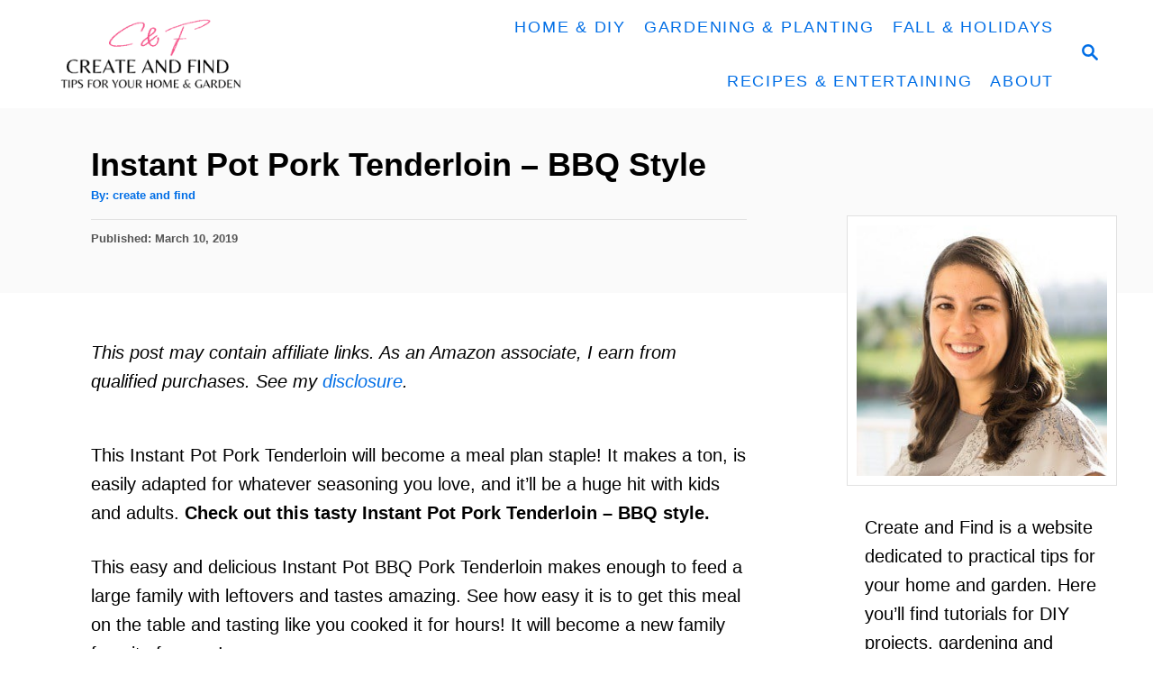

--- FILE ---
content_type: text/html; charset=UTF-8
request_url: https://www.createandfind.com/instant-pot-pork-tenderloin-bbq-style/
body_size: 23254
content:
<!DOCTYPE html><html lang="en-US">
	<head><script class="mv-script-optimized" type="text/javascript" async="async" fetchpriority="high" data-noptimize="1" data-cfasync="false" src="https://scripts.mediavine.com/tags/create-and-find-new-owner.js?ver=6.7.2" id="mv-script-wrapper-js"></script>
				<meta charset="UTF-8">
		<meta name="viewport" content="width=device-width, initial-scale=1.0">
		<meta http-equiv="X-UA-Compatible" content="ie=edge">
		<meta name="robots" content="index, follow, max-image-preview:large, max-snippet:-1, max-video-preview:-1">
	<style>img:is([sizes="auto" i], [sizes^="auto," i]) { contain-intrinsic-size: 3000px 1500px }</style>
	
	<!-- This site is optimized with the Yoast SEO plugin v26.1.1 - https://yoast.com/wordpress/plugins/seo/ -->
	<title>Instant Pot Pork Tenderloin - BBQ Style</title>
	<meta name="description" content="Try this delicious and easy recipe for Instant Pot Pork Tenderloin. Juicy, full of flavor and it makes a ton! Amazing pulled pork in an hour!">
	<link rel="canonical" href="https://www.createandfind.com/instant-pot-pork-tenderloin-bbq-style/">
	<meta name="author" content="create and find">
	<meta name="twitter:label1" content="Written by">
	<meta name="twitter:data1" content="create and find">
	<meta name="twitter:label2" content="Est. reading time">
	<meta name="twitter:data2" content="6 minutes">
	<script type="application/ld+json" class="yoast-schema-graph">{"@context":"https://schema.org","@graph":[{"@type":"Article","@id":"https://www.createandfind.com/instant-pot-pork-tenderloin-bbq-style/#article","isPartOf":{"@id":"https://www.createandfind.com/instant-pot-pork-tenderloin-bbq-style/"},"author":{"name":"create and find","@id":"https://www.createandfind.com/#/schema/person/0ee492a20f762dd01c2b948f4cd339b0"},"headline":"Instant Pot Pork Tenderloin &#8211; BBQ Style","datePublished":"2019-03-11T03:18:41+00:00","dateModified":"2023-03-28T18:49:23+00:00","mainEntityOfPage":{"@id":"https://www.createandfind.com/instant-pot-pork-tenderloin-bbq-style/"},"wordCount":1196,"commentCount":16,"publisher":{"@id":"https://www.createandfind.com/#organization"},"image":{"@id":"https://www.createandfind.com/instant-pot-pork-tenderloin-bbq-style/#primaryimage"},"thumbnailUrl":"https://www.createandfind.com/wp-content/uploads/2019/03/Instant-Pot-Pork-Tenderloin.png","articleSection":["Food"],"inLanguage":"en-US","potentialAction":[{"@type":"CommentAction","name":"Comment","target":["https://www.createandfind.com/instant-pot-pork-tenderloin-bbq-style/#respond"]}]},{"@type":"WebPage","@id":"https://www.createandfind.com/instant-pot-pork-tenderloin-bbq-style/","url":"https://www.createandfind.com/instant-pot-pork-tenderloin-bbq-style/","name":"Instant Pot Pork Tenderloin - BBQ Style","isPartOf":{"@id":"https://www.createandfind.com/#website"},"primaryImageOfPage":{"@id":"https://www.createandfind.com/instant-pot-pork-tenderloin-bbq-style/#primaryimage"},"image":{"@id":"https://www.createandfind.com/instant-pot-pork-tenderloin-bbq-style/#primaryimage"},"thumbnailUrl":"https://www.createandfind.com/wp-content/uploads/2019/03/Instant-Pot-Pork-Tenderloin.png","datePublished":"2019-03-11T03:18:41+00:00","dateModified":"2023-03-28T18:49:23+00:00","description":"Try this delicious and easy recipe for Instant Pot Pork Tenderloin. Juicy, full of flavor and it makes a ton! Amazing pulled pork in an hour!","breadcrumb":{"@id":"https://www.createandfind.com/instant-pot-pork-tenderloin-bbq-style/#breadcrumb"},"inLanguage":"en-US","potentialAction":[{"@type":"ReadAction","target":["https://www.createandfind.com/instant-pot-pork-tenderloin-bbq-style/"]}]},{"@type":"ImageObject","inLanguage":"en-US","@id":"https://www.createandfind.com/instant-pot-pork-tenderloin-bbq-style/#primaryimage","url":"https://www.createandfind.com/wp-content/uploads/2019/03/Instant-Pot-Pork-Tenderloin.png","contentUrl":"https://www.createandfind.com/wp-content/uploads/2019/03/Instant-Pot-Pork-Tenderloin.png","width":750,"height":500,"caption":"Close-up of shredded pork tenderloin in a white casserole dish with a blue floral design."},{"@type":"BreadcrumbList","@id":"https://www.createandfind.com/instant-pot-pork-tenderloin-bbq-style/#breadcrumb","itemListElement":[{"@type":"ListItem","position":1,"name":"Home","item":"https://www.createandfind.com/"},{"@type":"ListItem","position":2,"name":"Instant Pot Pork Tenderloin &#8211; BBQ Style"}]},{"@type":"WebSite","@id":"https://www.createandfind.com/#website","url":"https://www.createandfind.com/","name":"create and find","description":"Tips for Creating a Budget Friendly Home and Garden","publisher":{"@id":"https://www.createandfind.com/#organization"},"potentialAction":[{"@type":"SearchAction","target":{"@type":"EntryPoint","urlTemplate":"https://www.createandfind.com/?s={search_term_string}"},"query-input":{"@type":"PropertyValueSpecification","valueRequired":true,"valueName":"search_term_string"}}],"inLanguage":"en-US"},{"@type":"Organization","@id":"https://www.createandfind.com/#organization","name":"create and find","url":"https://www.createandfind.com/","logo":{"@type":"ImageObject","inLanguage":"en-US","@id":"https://www.createandfind.com/#/schema/logo/image/","url":"https://www.createandfind.com/wp-content/uploads/2019/04/Yoast.png","contentUrl":"https://www.createandfind.com/wp-content/uploads/2019/04/Yoast.png","width":112,"height":112,"caption":"create and find"},"image":{"@id":"https://www.createandfind.com/#/schema/logo/image/"},"sameAs":["https://www.facebook.com/createandfind","http://www.instagram.com/createandfind","http://www.pinterest.com/createandfind"]},{"@type":"Person","@id":"https://www.createandfind.com/#/schema/person/0ee492a20f762dd01c2b948f4cd339b0","name":"create and find","sameAs":["https://www.createandfind.com"]}]}</script>
	<!-- / Yoast SEO plugin. -->


<!-- Hubbub v.2.27.0 https://morehubbub.com/ -->
<meta property="og:locale" content="en_US">
<meta property="og:type" content="article">
<meta property="og:title" content="Instant Pot Pork Tenderloin - BBQ Style">
<meta property="og:description" content="Try this delicious and easy recipe for Instant Pot Pork Tenderloin. Juicy, full of flavor and it makes a ton! Amazing pulled pork in an hour!">
<meta property="og:url" content="https://www.createandfind.com/instant-pot-pork-tenderloin-bbq-style/">
<meta property="og:site_name" content="create and find">
<meta property="og:updated_time" content="2023-03-28T14:49:23+00:00">
<meta property="article:published_time" content="2019-03-10T23:18:41+00:00">
<meta property="article:modified_time" content="2023-03-28T14:49:23+00:00">
<meta name="twitter:card" content="summary_large_image">
<meta name="twitter:title" content="Instant Pot Pork Tenderloin - BBQ Style">
<meta name="twitter:description" content="Try this delicious and easy recipe for Instant Pot Pork Tenderloin. Juicy, full of flavor and it makes a ton! Amazing pulled pork in an hour!">
<meta class="flipboard-article" content="Try this delicious and easy recipe for Instant Pot Pork Tenderloin. Juicy, full of flavor and it makes a ton! Amazing pulled pork in an hour!">
<meta property="og:image" content="https://www.createandfind.com/wp-content/uploads/2019/03/Instant-Pot-Pork-Tenderloin.png">
<meta name="twitter:image" content="https://www.createandfind.com/wp-content/uploads/2019/03/Instant-Pot-Pork-Tenderloin.png">
<meta property="og:image:width" content="750">
<meta property="og:image:height" content="500">
<!-- Hubbub v.2.27.0 https://morehubbub.com/ -->
<link rel="dns-prefetch" href="//scripts.mediavine.com">
<link rel="dns-prefetch" href="//www.googletagmanager.com">

<link rel="alternate" type="application/rss+xml" title="create and find » Feed" href="https://www.createandfind.com/feed/">
<link rel="alternate" type="application/rss+xml" title="create and find » Comments Feed" href="https://www.createandfind.com/comments/feed/">
<link rel="alternate" type="application/rss+xml" title="create and find » Instant Pot Pork Tenderloin – BBQ Style Comments Feed" href="https://www.createandfind.com/instant-pot-pork-tenderloin-bbq-style/feed/">
<link rel="alternate" type="application/rss+xml" title="create and find » Stories Feed" href="https://www.createandfind.com/web-stories/feed/"><style type="text/css" id="mv-trellis-custom-css">:root{--mv-trellis-color-link:var(--mv-trellis-color-primary);--mv-trellis-font-body:system,BlinkMacSystemFont,-apple-system,".SFNSText-Regular","San Francisco","Roboto","Segoe UI","Helvetica Neue","Lucida Grande",sans-serif;--mv-trellis-font-heading:system,BlinkMacSystemFont,-apple-system,".SFNSText-Regular","San Francisco","Roboto","Segoe UI","Helvetica Neue","Lucida Grande",sans-serif;--mv-trellis-font-size-ex-sm:0.83375rem;--mv-trellis-font-size-sm:1.09375rem;--mv-trellis-font-size:1.25rem;--mv-trellis-font-size-lg:1.40625rem;--mv-trellis-color-primary:#006ee6;--mv-trellis-max-logo-size:100px;--mv-trellis-gutter-small:10px;--mv-trellis-gutter:20px;--mv-trellis-gutter-double:40px;--mv-trellis-gutter-large:50px;--mv-trellis-color-background-accent:#fafafa;--mv-trellis-h1-font-color:#000000;--mv-trellis-h1-font-size:2.25rem;--mv-trellis-heading-font-color:#000000;}</style><link rel="stylesheet" id="wp-block-library-css" href="https://www.createandfind.com/wp-includes/css/dist/block-library/style.min.css?ver=6.7.2" type="text/css" media="all">
<style id="classic-theme-styles-inline-css" type="text/css">
/*! This file is auto-generated */
.wp-block-button__link{color:#fff;background-color:#32373c;border-radius:9999px;box-shadow:none;text-decoration:none;padding:calc(.667em + 2px) calc(1.333em + 2px);font-size:1.125em}.wp-block-file__button{background:#32373c;color:#fff;text-decoration:none}
</style>
<style id="global-styles-inline-css" type="text/css">
:root{--wp--preset--aspect-ratio--square: 1;--wp--preset--aspect-ratio--4-3: 4/3;--wp--preset--aspect-ratio--3-4: 3/4;--wp--preset--aspect-ratio--3-2: 3/2;--wp--preset--aspect-ratio--2-3: 2/3;--wp--preset--aspect-ratio--16-9: 16/9;--wp--preset--aspect-ratio--9-16: 9/16;--wp--preset--color--black: #000000;--wp--preset--color--cyan-bluish-gray: #abb8c3;--wp--preset--color--white: #ffffff;--wp--preset--color--pale-pink: #f78da7;--wp--preset--color--vivid-red: #cf2e2e;--wp--preset--color--luminous-vivid-orange: #ff6900;--wp--preset--color--luminous-vivid-amber: #fcb900;--wp--preset--color--light-green-cyan: #7bdcb5;--wp--preset--color--vivid-green-cyan: #00d084;--wp--preset--color--pale-cyan-blue: #8ed1fc;--wp--preset--color--vivid-cyan-blue: #0693e3;--wp--preset--color--vivid-purple: #9b51e0;--wp--preset--gradient--vivid-cyan-blue-to-vivid-purple: linear-gradient(135deg,rgba(6,147,227,1) 0%,rgb(155,81,224) 100%);--wp--preset--gradient--light-green-cyan-to-vivid-green-cyan: linear-gradient(135deg,rgb(122,220,180) 0%,rgb(0,208,130) 100%);--wp--preset--gradient--luminous-vivid-amber-to-luminous-vivid-orange: linear-gradient(135deg,rgba(252,185,0,1) 0%,rgba(255,105,0,1) 100%);--wp--preset--gradient--luminous-vivid-orange-to-vivid-red: linear-gradient(135deg,rgba(255,105,0,1) 0%,rgb(207,46,46) 100%);--wp--preset--gradient--very-light-gray-to-cyan-bluish-gray: linear-gradient(135deg,rgb(238,238,238) 0%,rgb(169,184,195) 100%);--wp--preset--gradient--cool-to-warm-spectrum: linear-gradient(135deg,rgb(74,234,220) 0%,rgb(151,120,209) 20%,rgb(207,42,186) 40%,rgb(238,44,130) 60%,rgb(251,105,98) 80%,rgb(254,248,76) 100%);--wp--preset--gradient--blush-light-purple: linear-gradient(135deg,rgb(255,206,236) 0%,rgb(152,150,240) 100%);--wp--preset--gradient--blush-bordeaux: linear-gradient(135deg,rgb(254,205,165) 0%,rgb(254,45,45) 50%,rgb(107,0,62) 100%);--wp--preset--gradient--luminous-dusk: linear-gradient(135deg,rgb(255,203,112) 0%,rgb(199,81,192) 50%,rgb(65,88,208) 100%);--wp--preset--gradient--pale-ocean: linear-gradient(135deg,rgb(255,245,203) 0%,rgb(182,227,212) 50%,rgb(51,167,181) 100%);--wp--preset--gradient--electric-grass: linear-gradient(135deg,rgb(202,248,128) 0%,rgb(113,206,126) 100%);--wp--preset--gradient--midnight: linear-gradient(135deg,rgb(2,3,129) 0%,rgb(40,116,252) 100%);--wp--preset--font-size--small: 13px;--wp--preset--font-size--medium: 20px;--wp--preset--font-size--large: 36px;--wp--preset--font-size--x-large: 42px;--wp--preset--spacing--20: 0.44rem;--wp--preset--spacing--30: 0.67rem;--wp--preset--spacing--40: 1rem;--wp--preset--spacing--50: 1.5rem;--wp--preset--spacing--60: 2.25rem;--wp--preset--spacing--70: 3.38rem;--wp--preset--spacing--80: 5.06rem;--wp--preset--shadow--natural: 6px 6px 9px rgba(0, 0, 0, 0.2);--wp--preset--shadow--deep: 12px 12px 50px rgba(0, 0, 0, 0.4);--wp--preset--shadow--sharp: 6px 6px 0px rgba(0, 0, 0, 0.2);--wp--preset--shadow--outlined: 6px 6px 0px -3px rgba(255, 255, 255, 1), 6px 6px rgba(0, 0, 0, 1);--wp--preset--shadow--crisp: 6px 6px 0px rgba(0, 0, 0, 1);}:where(.is-layout-flex){gap: 0.5em;}:where(.is-layout-grid){gap: 0.5em;}body .is-layout-flex{display: flex;}.is-layout-flex{flex-wrap: wrap;align-items: center;}.is-layout-flex > :is(*, div){margin: 0;}body .is-layout-grid{display: grid;}.is-layout-grid > :is(*, div){margin: 0;}:where(.wp-block-columns.is-layout-flex){gap: 2em;}:where(.wp-block-columns.is-layout-grid){gap: 2em;}:where(.wp-block-post-template.is-layout-flex){gap: 1.25em;}:where(.wp-block-post-template.is-layout-grid){gap: 1.25em;}.has-black-color{color: var(--wp--preset--color--black) !important;}.has-cyan-bluish-gray-color{color: var(--wp--preset--color--cyan-bluish-gray) !important;}.has-white-color{color: var(--wp--preset--color--white) !important;}.has-pale-pink-color{color: var(--wp--preset--color--pale-pink) !important;}.has-vivid-red-color{color: var(--wp--preset--color--vivid-red) !important;}.has-luminous-vivid-orange-color{color: var(--wp--preset--color--luminous-vivid-orange) !important;}.has-luminous-vivid-amber-color{color: var(--wp--preset--color--luminous-vivid-amber) !important;}.has-light-green-cyan-color{color: var(--wp--preset--color--light-green-cyan) !important;}.has-vivid-green-cyan-color{color: var(--wp--preset--color--vivid-green-cyan) !important;}.has-pale-cyan-blue-color{color: var(--wp--preset--color--pale-cyan-blue) !important;}.has-vivid-cyan-blue-color{color: var(--wp--preset--color--vivid-cyan-blue) !important;}.has-vivid-purple-color{color: var(--wp--preset--color--vivid-purple) !important;}.has-black-background-color{background-color: var(--wp--preset--color--black) !important;}.has-cyan-bluish-gray-background-color{background-color: var(--wp--preset--color--cyan-bluish-gray) !important;}.has-white-background-color{background-color: var(--wp--preset--color--white) !important;}.has-pale-pink-background-color{background-color: var(--wp--preset--color--pale-pink) !important;}.has-vivid-red-background-color{background-color: var(--wp--preset--color--vivid-red) !important;}.has-luminous-vivid-orange-background-color{background-color: var(--wp--preset--color--luminous-vivid-orange) !important;}.has-luminous-vivid-amber-background-color{background-color: var(--wp--preset--color--luminous-vivid-amber) !important;}.has-light-green-cyan-background-color{background-color: var(--wp--preset--color--light-green-cyan) !important;}.has-vivid-green-cyan-background-color{background-color: var(--wp--preset--color--vivid-green-cyan) !important;}.has-pale-cyan-blue-background-color{background-color: var(--wp--preset--color--pale-cyan-blue) !important;}.has-vivid-cyan-blue-background-color{background-color: var(--wp--preset--color--vivid-cyan-blue) !important;}.has-vivid-purple-background-color{background-color: var(--wp--preset--color--vivid-purple) !important;}.has-black-border-color{border-color: var(--wp--preset--color--black) !important;}.has-cyan-bluish-gray-border-color{border-color: var(--wp--preset--color--cyan-bluish-gray) !important;}.has-white-border-color{border-color: var(--wp--preset--color--white) !important;}.has-pale-pink-border-color{border-color: var(--wp--preset--color--pale-pink) !important;}.has-vivid-red-border-color{border-color: var(--wp--preset--color--vivid-red) !important;}.has-luminous-vivid-orange-border-color{border-color: var(--wp--preset--color--luminous-vivid-orange) !important;}.has-luminous-vivid-amber-border-color{border-color: var(--wp--preset--color--luminous-vivid-amber) !important;}.has-light-green-cyan-border-color{border-color: var(--wp--preset--color--light-green-cyan) !important;}.has-vivid-green-cyan-border-color{border-color: var(--wp--preset--color--vivid-green-cyan) !important;}.has-pale-cyan-blue-border-color{border-color: var(--wp--preset--color--pale-cyan-blue) !important;}.has-vivid-cyan-blue-border-color{border-color: var(--wp--preset--color--vivid-cyan-blue) !important;}.has-vivid-purple-border-color{border-color: var(--wp--preset--color--vivid-purple) !important;}.has-vivid-cyan-blue-to-vivid-purple-gradient-background{background: var(--wp--preset--gradient--vivid-cyan-blue-to-vivid-purple) !important;}.has-light-green-cyan-to-vivid-green-cyan-gradient-background{background: var(--wp--preset--gradient--light-green-cyan-to-vivid-green-cyan) !important;}.has-luminous-vivid-amber-to-luminous-vivid-orange-gradient-background{background: var(--wp--preset--gradient--luminous-vivid-amber-to-luminous-vivid-orange) !important;}.has-luminous-vivid-orange-to-vivid-red-gradient-background{background: var(--wp--preset--gradient--luminous-vivid-orange-to-vivid-red) !important;}.has-very-light-gray-to-cyan-bluish-gray-gradient-background{background: var(--wp--preset--gradient--very-light-gray-to-cyan-bluish-gray) !important;}.has-cool-to-warm-spectrum-gradient-background{background: var(--wp--preset--gradient--cool-to-warm-spectrum) !important;}.has-blush-light-purple-gradient-background{background: var(--wp--preset--gradient--blush-light-purple) !important;}.has-blush-bordeaux-gradient-background{background: var(--wp--preset--gradient--blush-bordeaux) !important;}.has-luminous-dusk-gradient-background{background: var(--wp--preset--gradient--luminous-dusk) !important;}.has-pale-ocean-gradient-background{background: var(--wp--preset--gradient--pale-ocean) !important;}.has-electric-grass-gradient-background{background: var(--wp--preset--gradient--electric-grass) !important;}.has-midnight-gradient-background{background: var(--wp--preset--gradient--midnight) !important;}.has-small-font-size{font-size: var(--wp--preset--font-size--small) !important;}.has-medium-font-size{font-size: var(--wp--preset--font-size--medium) !important;}.has-large-font-size{font-size: var(--wp--preset--font-size--large) !important;}.has-x-large-font-size{font-size: var(--wp--preset--font-size--x-large) !important;}
:where(.wp-block-post-template.is-layout-flex){gap: 1.25em;}:where(.wp-block-post-template.is-layout-grid){gap: 1.25em;}
:where(.wp-block-columns.is-layout-flex){gap: 2em;}:where(.wp-block-columns.is-layout-grid){gap: 2em;}
:root :where(.wp-block-pullquote){font-size: 1.5em;line-height: 1.6;}
</style>
<link rel="stylesheet" id="dpsp-frontend-style-pro-css" href="https://www.createandfind.com/wp-content/plugins/social-pug/assets/dist/style-frontend-pro.css?ver=2.27.0" type="text/css" media="all">
<style id="dpsp-frontend-style-pro-inline-css" type="text/css">

				@media screen and ( max-width : 720px ) {
					.dpsp-content-wrapper.dpsp-hide-on-mobile,
					.dpsp-share-text.dpsp-hide-on-mobile {
						display: none;
					}
					.dpsp-has-spacing .dpsp-networks-btns-wrapper li {
						margin:0 2% 10px 0;
					}
					.dpsp-network-btn.dpsp-has-label:not(.dpsp-has-count) {
						max-height: 40px;
						padding: 0;
						justify-content: center;
					}
					.dpsp-content-wrapper.dpsp-size-small .dpsp-network-btn.dpsp-has-label:not(.dpsp-has-count){
						max-height: 32px;
					}
					.dpsp-content-wrapper.dpsp-size-large .dpsp-network-btn.dpsp-has-label:not(.dpsp-has-count){
						max-height: 46px;
					}
				}
			
</style>
<link rel="stylesheet" id="mv-trellis-css" href="https://www.createandfind.com/wp-content/themes/mediavine-trellis/assets/dist/main.0.18.1.css?ver=0.18.1" type="text/css" media="all">
				<script id="mv-trellis-localModel" data-cfasync="false">
					window.$adManagementConfig = window.$adManagementConfig || {};
					window.$adManagementConfig.web = window.$adManagementConfig.web || {};
					window.$adManagementConfig.web.localModel = {"optimize_mobile_pagespeed":true,"optimize_desktop_pagespeed":true,"content_selector":".mvt-content","footer_selector":"footer.footer","content_selector_mobile":".mvt-content","comments_selector":"","sidebar_atf_selector":".sidebar-primary .widget-container:nth-last-child(3)","sidebar_atf_position":"afterend","sidebar_btf_selector":".mv-sticky-slot","sidebar_btf_position":"beforeend","content_stop_selector":"","sidebar_btf_stop_selector":"footer.footer","custom_css":"","ad_box":true,"sidebar_minimum_width":"1135","native_html_templates":{"feed":"<aside class=\"mv-trellis-native-ad-feed\"><div class=\"native-ad-image\" style=\"min-height:300px;min-width:300px;\"><div style=\"display: none;\" data-native-size=\"[300, 250]\" data-native-type=\"video\"><\/div><div style=\"width:300px;height:300px;\" data-native-size=\"[300,300]\" data-native-type=\"image\"><\/div><\/div><div class=\"native-content\"><img class=\"native-icon\" data-native-type=\"icon\" style=\"max-height: 50px; width: auto;\"><h2 data-native-len=\"80\" data-native-d-len=\"120\" data-native-type=\"title\"><\/h2><div data-native-len=\"140\" data-native-d-len=\"340\" data-native-type=\"body\"><\/div><div class=\"cta-container\"><div data-native-type=\"sponsoredBy\"><\/div><a rel=\"nonopener sponsor\" data-native-type=\"clickUrl\" class=\"button article-read-more\"><span data-native-type=\"cta\"><\/span><\/a><\/div><\/div><\/aside>","content":"<aside class=\"mv-trellis-native-ad-content\"><div class=\"native-ad-image\"><div style=\"display: none;\" data-native-size=\"[300, 250]\" data-native-type=\"video\"><\/div><div data-native-size=\"[300,300]\" data-native-type=\"image\"><\/div><\/div><div class=\"native-content\"><img class=\"native-icon\" data-native-type=\"icon\" style=\"max-height: 50px; width: auto;\"><h2 data-native-len=\"80\" data-native-d-len=\"120\" data-native-type=\"title\"><\/h2><div data-native-len=\"140\" data-native-d-len=\"340\" data-native-type=\"body\"><\/div><div class=\"cta-container\"><div data-native-type=\"sponsoredBy\"><\/div><a data-native-type=\"clickUrl\" class=\"button article-read-more\"><span data-native-type=\"cta\"><\/span><\/a><\/div><\/div><\/aside>","sidebar":"<aside class=\"mv-trellis-native-ad-sidebar\"><div class=\"native-ad-image\"><div style=\"display: none;\" data-native-size=\"[300, 250]\" data-native-type=\"video\"><\/div><div data-native-size=\"[300,300]\" data-native-type=\"image\"><\/div><\/div><img class=\"native-icon\" data-native-type=\"icon\" style=\"max-height: 50px; width: auto;\"><h3 data-native-len=\"80\"><a rel=\"nonopener sponsor\" data-native-type=\"title\"><\/a><\/h3><div data-native-len=\"140\" data-native-d-len=\"340\" data-native-type=\"body\"><\/div><div data-native-type=\"sponsoredBy\"><\/div><a data-native-type=\"clickUrl\" class=\"button article-read-more\"><span data-native-type=\"cta\"><\/span><\/a><\/aside>","sticky_sidebar":"<aside class=\"mv-trellis-native-ad-sticky-sidebar\"><div class=\"native-ad-image\"><div style=\"display: none;\" data-native-size=\"[300, 250]\" data-native-type=\"video\"><\/div><div data-native-size=\"[300,300]\" data-native-type=\"image\"><\/div><\/div><img class=\"native-icon\" data-native-type=\"icon\" style=\"max-height: 50px; width: auto;\"><h3 data-native-len=\"80\" data-native-type=\"title\"><\/h3><div data-native-len=\"140\" data-native-d-len=\"340\" data-native-type=\"body\"><\/div><div data-native-type=\"sponsoredBy\"><\/div><a data-native-type=\"clickUrl\" class=\"button article-read-more\"><span data-native-type=\"cta\"><\/span><\/a><\/aside>","adhesion":"<aside class=\"mv-trellis-native-ad-adhesion\"><div data-native-size=\"[100,100]\" data-native-type=\"image\"><\/div><div class=\"native-content\"><img class=\"native-icon\" data-native-type=\"icon\" style=\"max-height: 50px; width: auto;\"><div data-native-type=\"sponsoredBy\"><\/div><h6 data-native-len=\"80\" data-native-d-len=\"120\" data-native-type=\"title\"><\/h6><\/div><div class=\"cta-container\"><a class=\"button article-read-more\" data-native-type=\"clickUrl\"><span data-native-type=\"cta\"><\/span><\/a><\/div><\/aside>"}};
				</script>
			
<script type="text/javascript" src="https://www.createandfind.com/wp-includes/js/jquery/jquery.min.js?ver=3.7.1" id="jquery-core-js"></script>
<script type="text/javascript" src="https://www.createandfind.com/wp-includes/js/jquery/jquery-migrate.min.js?ver=3.4.1" id="jquery-migrate-js"></script>
<script type="text/javascript" id="ga/js-js" class="mv-trellis-script" src="https://www.googletagmanager.com/gtag/js?id=UA-92886834-2" defer data-noptimize="" data-handle="ga/js"></script>
<link rel="https://api.w.org/" href="https://www.createandfind.com/wp-json/"><link rel="alternate" title="JSON" type="application/json" href="https://www.createandfind.com/wp-json/wp/v2/posts/17722"><link rel="EditURI" type="application/rsd+xml" title="RSD" href="https://www.createandfind.com/xmlrpc.php?rsd">
<meta name="generator" content="WordPress 6.7.2">
<link rel="shortlink" href="https://www.createandfind.com/?p=17722">
<link rel="alternate" title="oEmbed (JSON)" type="application/json+oembed" href="https://www.createandfind.com/wp-json/oembed/1.0/embed?url=https%3A%2F%2Fwww.createandfind.com%2Finstant-pot-pork-tenderloin-bbq-style%2F">
<link rel="alternate" title="oEmbed (XML)" type="text/xml+oembed" href="https://www.createandfind.com/wp-json/oembed/1.0/embed?url=https%3A%2F%2Fwww.createandfind.com%2Finstant-pot-pork-tenderloin-bbq-style%2F&format=xml">
<script>
  (function(w, d, t, s, n) {
    w.FlodeskObject = n;
    var fn = function() {
      (w[n].q = w[n].q || []).push(arguments);
    };
    w[n] = w[n] || fn;
    var f = d.getElementsByTagName(t)[0];
    var e = d.createElement(t);
    var h = '?v=' + new Date().getTime();
    e.async = true;
    e.src = s + h;
    f.parentNode.insertBefore(e, f);
  })(window, document, 'script', 'https://assets.flodesk.com/universal.js', 'fd');
  window.fd('form', {
    formId: '5e2902aa047cf50028d8f6a2'
  });
</script>
<script>
  (function(w, d, t, h, s, n) {
    w.FlodeskObject = n;
    var fn = function() {
      (w[n].q = w[n].q || []).push(arguments);
    };
    w[n] = w[n] || fn;
    var f = d.getElementsByTagName(t)[0];
    var v = '?v=' + Math.floor(new Date().getTime() / (120 * 1000)) * 60;
    var sm = d.createElement(t);
    sm.async = true;
    sm.type = 'module';
    sm.src = h + s + '.mjs' + v;
    f.parentNode.insertBefore(sm, f);
    var sn = d.createElement(t);
    sn.async = true;
    sn.noModule = true;
    sn.src = h + s + '.js' + v;
    f.parentNode.insertBefore(sn, f);
  })(window, document, 'script', 'https://assets.flodesk.com', '/universal', 'fd');
</script>		<style>
			:root {
				--mv-create-radius: 0;
			}
		</style>
				<style>
				.mv-create-card {
					font-size: 1em;
--mv-create-base-font-size: 1em;
--mv-create-title-primary: 1.875em;
--mv-create-title-secondary: 1.5em;
--mv-create-subtitles: 1.125em
--mv-create-base: #f32de3 !important;
--mv-create-secondary-base: #535353 !important;
--mv-create-alt: #f557e9 !important;
--mv-create-text: #fff !important;
--mv-create-alt: #757575 !important;
--mv-create-secondary-alt-hover: #686868 !important;
--mv-create-secondary-text: #fff !important;
--mv-create-secondary-base-trans: rgba(83, 83, 83, 0.8) !important;
--mv-star-fill: #a9a9a9 !important;
--mv-star-fill-hover: #535353 !important;				}
			</style>
		<style type="text/css" id="mv-trellis-native-ads-css">:root{--mv-trellis-color-native-ad-background: var(--mv-trellis-color-background-accent,#fafafa);}[class*="mv-trellis-native-ad"]{display:flex;flex-direction:column;text-align:center;align-items:center;padding:10px;margin:15px 0;border-top:1px solid #eee;border-bottom:1px solid #eee;background-color:var(--mv-trellis-color-native-ad-background,#fafafa)}[class*="mv-trellis-native-ad"] [data-native-type="image"]{background-repeat:no-repeat;background-size:cover;background-position:center center;}[class*="mv-trellis-native-ad"] [data-native-type="sponsoredBy"]{font-size:0.875rem;text-decoration:none;transition:color .3s ease-in-out,background-color .3s ease-in-out;}[class*="mv-trellis-native-ad"] [data-native-type="title"]{line-height:1;margin:10px 0;max-width:100%;text-decoration:none;transition:color .3s ease-in-out,background-color .3s ease-in-out;}[class*="mv-trellis-native-ad"] [data-native-type="title"],[class*="mv-trellis-native-ad"] [data-native-type="sponsoredBy"]{color:var(--mv-trellis-color-link)}[class*="mv-trellis-native-ad"] [data-native-type="title"]:hover,[class*="mv-trellis-native-ad"] [data-native-type="sponsoredBy"]:hover{color:var(--mv-trellis-color-link-hover)}[class*="mv-trellis-native-ad"] [data-native-type="body"]{max-width:100%;}[class*="mv-trellis-native-ad"] .article-read-more{display:inline-block;font-size:0.875rem;line-height:1.25;margin-left:0px;margin-top:10px;padding:10px 20px;text-align:right;text-decoration:none;text-transform:uppercase;}@media only screen and (min-width:600px){.mv-trellis-native-ad-feed,.mv-trellis-native-ad-content{flex-direction:row;padding:0;text-align:left;}.mv-trellis-native-ad-feed .native-content,.mv-trellis-native-ad-content{padding:10px}}.mv-trellis-native-ad-feed [data-native-type="image"]{max-width:100%;height:auto;}.mv-trellis-native-ad-feed .cta-container,.mv-trellis-native-ad-content .cta-container{display:flex;flex-direction:column;align-items:center;}@media only screen and (min-width:600px){.mv-trellis-native-ad-feed .cta-container,.mv-trellis-native-ad-content .cta-container{flex-direction:row;align-items: flex-end;justify-content:space-between;}}@media only screen and (min-width:600px){.mv-trellis-native-ad-content{padding:0;}.mv-trellis-native-ad-content .native-content{max-width:calc(100% - 300px);padding:15px;}}.mv-trellis-native-ad-content [data-native-type="image"]{height:300px;max-width:100%;width:300px;}.mv-trellis-native-ad-sticky-sidebar,.mv-trellis-native-ad-sidebar{font-size:var(--mv-trellis-font-size-sm,0.875rem);margin:20px 0;max-width:300px;padding:0 0 var(--mv-trellis-gutter,20px);}.mv-trellis-native-ad-sticky-sidebar [data-native-type="image"],.mv-trellis-native-ad-sticky-sidebar [data-native-type="image"]{height:300px;margin:0 auto;max-width:100%;width:300px;}.mv-trellis-native-ad-sticky-sidebar [data-native-type="body"]{padding:0 var(--mv-trellis-gutter,20px);}.mv-trellis-native-ad-sticky-sidebar [data-native-type="sponsoredBy"],.mv-trellis-native-ad-sticky-sidebar [data-native-type="sponsoredBy"]{display:inline-block}.mv-trellis-native-ad-sticky-sidebar h3,.mv-trellis-native-ad-sidebar h3 [data-native-type="title"]{margin:15px auto;width:300px;}.mv-trellis-native-ad-adhesion{background-color:transparent;flex-direction:row;height:90px;margin:0;padding:0 20px;}.mv-trellis-native-ad-adhesion [data-native-type="image"]{height:120px;margin:0 auto;max-width:100%;transform:translateY(-20px);width:120px;}.mv-trellis-native-ad-adhesion [data-native-type="sponsoredBy"],.mv-trellis-native-ad-adhesion  .article-read-more{font-size:0.75rem;}.mv-trellis-native-ad-adhesion [data-native-type="title"]{font-size:1rem;}.mv-trellis-native-ad-adhesion .native-content{display:flex;flex-direction:column;justify-content:center;padding:0 10px;text-align:left;}.mv-trellis-native-ad-adhesion .cta-container{display:flex;align-items:center;}</style>			<meta name="theme-color" content="#243746">
			<link rel="manifest" href="https://www.createandfind.com/manifest">
		<meta name="hubbub-info" description="Hubbub Pro 2.27.0"><style id="uagb-style-conditional-extension">@media (min-width: 1025px){body .uag-hide-desktop.uagb-google-map__wrap,body .uag-hide-desktop{display:none !important}}@media (min-width: 768px) and (max-width: 1024px){body .uag-hide-tab.uagb-google-map__wrap,body .uag-hide-tab{display:none !important}}@media (max-width: 767px){body .uag-hide-mob.uagb-google-map__wrap,body .uag-hide-mob{display:none !important}}</style>			</head>
	<body class="post-template-default single single-post postid-17722 single-format-standard wp-custom-logo mvt-no-js mediavine-trellis">
				<a href="#content" class="screen-reader-text">Skip to Content</a>

		<div class="before-content">
						<header class="header">
	<div class="wrapper wrapper-header">
				<div class="header-container">
			<button class="search-toggle">
	<span class="screen-reader-text">Search</span>
	<svg version="1.1" xmlns="http://www.w3.org/2000/svg" height="24" width="24" viewBox="0 0 12 12" class="magnifying-glass">
		<path d="M10.37 9.474L7.994 7.1l-.17-.1a3.45 3.45 0 0 0 .644-2.01A3.478 3.478 0 1 0 4.99 8.47c.75 0 1.442-.24 2.01-.648l.098.17 2.375 2.373c.19.188.543.142.79-.105s.293-.6.104-.79zm-5.38-2.27a2.21 2.21 0 1 1 2.21-2.21A2.21 2.21 0 0 1 4.99 7.21z" />
	</svg>
</button>
<div id="search-container">
	<form role="search" method="get" class="searchform" action="https://www.createandfind.com/">
	<label>
		<span class="screen-reader-text">Search for:</span>
		<input type="search" class="search-field" placeholder="Enter search keywords" value="" name="s" title="Search for:">
	</label>
	<input type="submit" class="search-submit" value="Search">
</form>
	<button class="search-close">
		<span class="screen-reader-text">Close Search</span>
		×
	</button>
</div>
			<a href="https://www.createandfind.com/" title="create and find" class="header-logo"><picture><img fetchpriority="high" src="https://www.createandfind.com/wp-content/uploads/2023/10/create-and-find-logo-trellis.png" srcset="https://www.createandfind.com/wp-content/uploads/2023/10/create-and-find-logo-trellis.png 300w, https://www.createandfind.com/wp-content/uploads/2023/10/create-and-find-logo-trellis-150x50.png 150w" sizes="(max-width: 300px) 100vw, 300px" class="size-full size-ratio-full wp-image-24505 header-logo-img ggnoads" alt="create and find" data-pin-nopin="true" height="100" width="300"></picture></a>			<div class="nav">
	<div class="wrapper nav-wrapper">
						<button class="nav-toggle" aria-label="Menu"><svg xmlns="http://www.w3.org/2000/svg" viewBox="0 0 32 32" width="32px" height="32px">
	<path d="M4,10h24c1.104,0,2-0.896,2-2s-0.896-2-2-2H4C2.896,6,2,6.896,2,8S2.896,10,4,10z M28,14H4c-1.104,0-2,0.896-2,2  s0.896,2,2,2h24c1.104,0,2-0.896,2-2S29.104,14,28,14z M28,22H4c-1.104,0-2,0.896-2,2s0.896,2,2,2h24c1.104,0,2-0.896,2-2  S29.104,22,28,22z" />
</svg>
</button>
				<nav id="primary-nav" class="nav-container nav-closed"><ul id="menu-primary-navigation-menu" class="nav-list"><li id="menu-item-21496" class="menu-item menu-item-type-custom menu-item-object-custom menu-item-21496"><a href="https://www.createandfind.com/home-diy/"><span>Home &amp; DIY</span></a></li>
<li id="menu-item-21486" class="menu-item menu-item-type-custom menu-item-object-custom menu-item-21486"><a href="https://www.createandfind.com/gardening-and-planting/"><span>Gardening &amp; Planting</span></a></li>
<li id="menu-item-24510" class="menu-item menu-item-type-custom menu-item-object-custom menu-item-24510"><a href="https://www.createandfind.com/category/seasonal/"><span>Fall &amp; Holidays</span></a></li>
<li id="menu-item-21499" class="menu-item menu-item-type-custom menu-item-object-custom menu-item-21499"><a href="https://www.createandfind.com/food/"><span>Recipes &amp; Entertaining</span></a></li>
<li id="menu-item-24511" class="menu-item menu-item-type-post_type menu-item-object-page menu-item-24511"><a href="https://www.createandfind.com/about-create-and-find/"><span>About</span></a></li>
</ul></nav>	</div>
</div>
		</div>
			</div>
</header>
					</div>
		
	<!-- Main Content Section -->
	<div class="content">
		<div class="wrapper wrapper-content">
						<main id="content" class="content-container">
				
		<article id="post-17722" class="article-post article post-17722 post type-post status-publish format-standard has-post-thumbnail hentry category-food mv-content-wrapper grow-content-body">

			<header class="entry-header header-singular wrapper">
		<h1 class="entry-title article-heading">Instant Pot Pork Tenderloin – BBQ Style</h1>
	<div class="article-meta post-meta-wrapper post-meta-single post-meta-single-top">
			<p class="author-meta post-author meta-wrapper">
			By: <span class="byline"><span class="screen-reader-text">Author </span><a class="url fn n" href="https://www.createandfind.com">create and find</a></span>		</p>
				<p class="meta-wrapper"><span class="posted-on"><span class="screen-reader-text">Posted on </span>Published: <time class="entry-date" datetime="2019-03-10T23:18:41-04:00">March 10, 2019</time></span></p>
		</div>

</header>
<aside><div class="content-container-after-post"><i>This post may contain affiliate links. As an Amazon associate, I earn from qualified purchases. See my <a href="https://www.createandfind.com/disclosure/" target="_blank">disclosure</a>.</i></div></aside>
			<div class="entry-content mvt-content">
				<style>img#mv-trellis-img-1::before{padding-top:150%; }img#mv-trellis-img-1{display:block;}img#mv-trellis-img-2::before{padding-top:80%; }img#mv-trellis-img-2{display:block;}img#mv-trellis-img-3::before{padding-top:80%; }img#mv-trellis-img-3{display:block;}img#mv-trellis-img-4::before{padding-top:80%; }img#mv-trellis-img-4{display:block;}img#mv-trellis-img-5::before{padding-top:80%; }img#mv-trellis-img-5{display:block;}img#mv-trellis-img-6::before{padding-top:80%; }img#mv-trellis-img-6{display:block;}img#mv-trellis-img-7::before{padding-top:80%; }img#mv-trellis-img-7{display:block;}img#mv-trellis-img-8::before{padding-top:80%; }img#mv-trellis-img-8{display:block;}img#mv-trellis-img-9::before{padding-top:150%; }img#mv-trellis-img-9{display:block;}img#mv-trellis-img-10::before{padding-top:100%; }img#mv-trellis-img-10{display:block;}</style>
<p>This Instant Pot Pork Tenderloin will become a meal plan staple! It makes a ton, is easily adapted for whatever seasoning you love, and it’ll be a huge hit with kids and adults. <strong>Check out this tasty Instant Pot Pork Tenderloin – BBQ style.</strong></p>



<span id="more-17722"></span>



<p>This easy and delicious Instant Pot BBQ Pork Tenderloin makes enough to feed a large family with leftovers and tastes amazing. See how easy it is to get this meal on the table and tasting like you cooked it for hours! It will become a new family favorite for sure!</p>







<div class="wp-block-image"><figure class="aligncenter"><a href="https://amzn.to/3FQSD8N" target="_blank" rel="nofollow noopener"><noscript><img fetchpriority="high" decoding="async" width="600" height="900" src="https://www.createandfind.com/wp-content/uploads/2019/03/Instant-Pot.png" alt="An instant pot in \&quot;on-mode\&quot; on a granite countertop." class="wp-image-17727" srcset="https://www.createandfind.com/wp-content/uploads/2019/03/Instant-Pot.png 600w, https://www.createandfind.com/wp-content/uploads/2019/03/Instant-Pot-200x300.png 200w" sizes="(max-width: 600px) 100vw, 600px"></noscript><img fetchpriority="high" decoding="async" width="600" height="900" src="data:image/svg+xml,%3Csvg%20xmlns='http://www.w3.org/2000/svg'%20viewBox='0%200%20600%20900'%3E%3Crect%20width='600'%20height='900'%20style='fill:%23e3e3e3'/%3E%3C/svg%3E" alt="An instant pot in \&quot;on-mode\&quot; on a granite countertop." class="wp-image-17727 eager-load" sizes="(max-width: 600px) 100vw, 600px" data-pin-media="https://www.createandfind.com/wp-content/uploads/2019/03/Instant-Pot.png" id="mv-trellis-img-1" loading="eager" data-src="https://www.createandfind.com/wp-content/uploads/2019/03/Instant-Pot.png" data-srcset="https://www.createandfind.com/wp-content/uploads/2019/03/Instant-Pot.png 600w, https://www.createandfind.com/wp-content/uploads/2019/03/Instant-Pot-200x300.png 200w" data-svg="1" data-trellis-processed="1"></a></figure></div>



<p>If you’re on the fence about an <a rel="noopener nofollow sponsored" href="https://amzn.to/3FQSD8N" target="_blank"><strong>Instant Pot</strong></a>, just do it!! I’m so glad I finally tried it. And I’ll admit, it’s a little daunting at first. It’s not like my slow cooker that you just take out of the box and use. There’s a tiny learning curve, but you’ll be so glad you tried.&#160;</p>





<div class="wp-block-mv-video"><div class="mv-video-target mv-video-id-xo0sdnif9v3x37xsnbbg" data-video-id="xo0sdnif9v3x37xsnbbg" data-volume="70"></div></div>



<p><strong>Pulled pork is delicious. But. We don’t have a smoker. And I don’t have hours and hours to smoke meat.&#160;</strong> So I was very skeptical about this one. I intended to buy a pork butt or pork roast, but on my shopping day, they were all sold out. </p>



<p>But they did have huge pork tenderloins on sale. I got a 3.3 pound tenderloin for $9.81. I was wary about using a tenderloin for pulled pork, but it worked perfectly. </p>



<p>Since this is my first go-around with an Instant Pot and this recipe, I’ve got nothing to compare it to. I also took the easy way out and used store-bought dry rub and store-bought sauce. Maybe one day I’ll make my own, but this is what I had for now. </p>



<div class="wp-block-image"><figure class="aligncenter"><noscript><img decoding="async" width="750" height="600" src="https://www.createandfind.com/wp-content/uploads/2019/03/Instant-Pot-Pork2.png" alt="A bottle of BBQ sauce, a bottle of BBQ seasoning, and a package of pork tenderloin on a cutting board on a granite countertop." class="wp-image-17726" srcset="https://www.createandfind.com/wp-content/uploads/2019/03/Instant-Pot-Pork2.png 750w, https://www.createandfind.com/wp-content/uploads/2019/03/Instant-Pot-Pork2-300x240.png 300w, https://www.createandfind.com/wp-content/uploads/2019/03/Instant-Pot-Pork2-735x588.png 735w, https://www.createandfind.com/wp-content/uploads/2019/03/Instant-Pot-Pork2-600x480.png 600w" sizes="(max-width: 760px) calc(100vw - 40px), 720px"></noscript><img decoding="async" width="750" height="600" src="https://www.createandfind.com/wp-content/uploads/2019/03/Instant-Pot-Pork2.png" alt="A bottle of BBQ sauce, a bottle of BBQ seasoning, and a package of pork tenderloin on a cutting board on a granite countertop." class="wp-image-17726 lazyload" srcset="https://www.createandfind.com/wp-content/uploads/2019/03/Instant-Pot-Pork2.png 750w, https://www.createandfind.com/wp-content/uploads/2019/03/Instant-Pot-Pork2-300x240.png 300w, https://www.createandfind.com/wp-content/uploads/2019/03/Instant-Pot-Pork2-735x588.png 735w, https://www.createandfind.com/wp-content/uploads/2019/03/Instant-Pot-Pork2-600x480.png 600w" sizes="(max-width: 760px) calc(100vw - 40px), 720px" data-pin-media="https://www.createandfind.com/wp-content/uploads/2019/03/Instant-Pot-Pork2.png" id="mv-trellis-img-2" loading="lazy" data-trellis-processed="1"></figure></div>



<p>So let’s get to it! I like pulled pork spicy with a vinegar type sauce. I used a Private Selection brand dry rub that is called “Memphis Inspired Seasoning Rub” and Johnny Harris BBQ Sauce. </p>



<h2 class="wp-block-heading">Instant Pot Pork Tenderloin Ingredients</h2>



<ul class="wp-block-list"><li><strong>3 pounds or more of pork tenderloin</strong></li><li><strong>1 cup of chicken broth</strong></li><li><strong>dry rub</strong></li><li><strong>2 tablespoons of apple cider vinegar</strong></li><li><strong>BBQ sauce</strong></li><li><strong>Olive oil for searing</strong></li></ul>



<h2 class="wp-block-heading">How to Make Pork Tenderloin in the Instant Pot in One Hour!!</h2>



<ul class="wp-block-list"><li>Cut your pork tenderloin into 3 or 4 large pieces and coat each in dry rub. I had no clue how much to use so I just sprinkled it liberally all over and then added all the pieces to a zip lock bag and mashed it around some to get it all over the pork</li><li>Let sit in the fridge for about 45 minutes</li><li>Plug in your pot</li><li>Press Saute’</li><li>Wait for the display to say “hot”</li><li>Add two tablespoons of olive oil and let it heat up a few minutes – mine splattered some so I used a splatter screen over the top</li><li>Use tongs to place the meat in the pot and sear on each side for 2 minutes including the edges. I had to do this a few pieces at a time to give my pork room. Each time I covered it again with the splatter screen&#160; – this isn’t part of the Instant Pot – I already had one. </li><li>When you’re done searing, remove all meat to a clean plate and you’re left with this:<figure><noscript><img decoding="async" width="750" height="600" class="aligncenter wp-image-17724 size-full" src="https://www.createandfind.com/wp-content/uploads/2019/03/Instant-Pot-Pork.png" alt="Crispy bits and drippings left at the bottom of an Instant Pot after searing pork tenderloin." srcset="https://www.createandfind.com/wp-content/uploads/2019/03/Instant-Pot-Pork.png 750w, https://www.createandfind.com/wp-content/uploads/2019/03/Instant-Pot-Pork-300x240.png 300w, https://www.createandfind.com/wp-content/uploads/2019/03/Instant-Pot-Pork-735x588.png 735w, https://www.createandfind.com/wp-content/uploads/2019/03/Instant-Pot-Pork-600x480.png 600w" sizes="(max-width: 760px) calc(100vw - 40px), 720px"></noscript><img decoding="async" width="750" height="600" class="aligncenter wp-image-17724 size-full lazyload" src="https://www.createandfind.com/wp-content/uploads/2019/03/Instant-Pot-Pork.png" alt="Crispy bits and drippings left at the bottom of an Instant Pot after searing pork tenderloin." srcset="https://www.createandfind.com/wp-content/uploads/2019/03/Instant-Pot-Pork.png 750w, https://www.createandfind.com/wp-content/uploads/2019/03/Instant-Pot-Pork-300x240.png 300w, https://www.createandfind.com/wp-content/uploads/2019/03/Instant-Pot-Pork-735x588.png 735w, https://www.createandfind.com/wp-content/uploads/2019/03/Instant-Pot-Pork-600x480.png 600w" sizes="(max-width: 760px) calc(100vw - 40px), 720px" data-pin-media="https://www.createandfind.com/wp-content/uploads/2019/03/Instant-Pot-Pork.png" id="mv-trellis-img-3" loading="lazy" data-trellis-processed="1"></figure></li></ul>



<ul class="wp-block-list"><li><strong>Don’t freak out.</strong>&#160;You can fix that right up in no time. Press “cancel” to turn off the pot. Add 1/2-1 cup of chicken stock to the pot and use a wooden flat ended utensil to scrape all those bits off. It took me a few minutes, but they all came off. Leave all of this in the pot. It adds tons of flavor.&#160;</li><li>Now add around 3/4 cup of chicken stock, 1 cup of your favorite BBQ sauce, and 2 tablespoons of apple cider vinegar. Stir together. </li><li>Add the meat back to the pot in a single layer if possible. Close and lock the lid. Turn the knob on top to “sealing”.</li></ul>



<figure class="wp-block-image size-large"><noscript><img loading="lazy" decoding="async" width="750" height="600" src="https://www.createandfind.com/wp-content/uploads/2019/03/Instant-Pot-Pork4.png" alt="Cooked pork tenderloin pieces in their juices in an Instant Pot." class="wp-image-17732" srcset="https://www.createandfind.com/wp-content/uploads/2019/03/Instant-Pot-Pork4.png 750w, https://www.createandfind.com/wp-content/uploads/2019/03/Instant-Pot-Pork4-300x240.png 300w, https://www.createandfind.com/wp-content/uploads/2019/03/Instant-Pot-Pork4-735x588.png 735w, https://www.createandfind.com/wp-content/uploads/2019/03/Instant-Pot-Pork4-600x480.png 600w" sizes="auto, (max-width: 760px) calc(100vw - 40px), 720px"></noscript><img loading="lazy" decoding="async" width="750" height="600" src="https://www.createandfind.com/wp-content/uploads/2019/03/Instant-Pot-Pork4.png" alt="Cooked pork tenderloin pieces in their juices in an Instant Pot." class="wp-image-17732 lazyload" srcset="https://www.createandfind.com/wp-content/uploads/2019/03/Instant-Pot-Pork4.png 750w, https://www.createandfind.com/wp-content/uploads/2019/03/Instant-Pot-Pork4-300x240.png 300w, https://www.createandfind.com/wp-content/uploads/2019/03/Instant-Pot-Pork4-735x588.png 735w, https://www.createandfind.com/wp-content/uploads/2019/03/Instant-Pot-Pork4-600x480.png 600w" sizes="auto, (max-width: 760px) calc(100vw - 40px), 720px" data-pin-media="https://www.createandfind.com/wp-content/uploads/2019/03/Instant-Pot-Pork4.png" id="mv-trellis-img-4" data-trellis-processed="1"></figure>



<ul class="wp-block-list"><li>Press “Pressure Cook” and use the + sign to increase the minutes to one hour. And walk away and finish the rest of your meal prepping or whatever else because you’re pretty much done with this!</li><li>When the timer goes off, leave the pot alone. It will release the pressure on its own. When it’s done, you’ll see the pressure valve go back down. It’s the little silver cylinder on the lid. Once the valve goes down, you can open your pot. <strong>Don’t open it before.</strong>&#160; You can manually release the pressure, but be careful because the steam will be super hot – use a dishtowel.</li><li>I intentionally don’t manually release the pressure – I use that extra 20 minutes or so to fix sides, drinks, etc. But, if you truly want a one hour meal, manually release the pressure.</li><li>Remove the pork and shred with two forks. My pork tenderloin just fell apart. I barely got it out of the pot without it tearing apart.</li></ul>



<figure class="wp-block-image size-large"><noscript><img loading="lazy" decoding="async" width="750" height="600" src="https://www.createandfind.com/wp-content/uploads/2019/03/Instant-Pot-Pork5.png" alt="Hunks of cooked pork tenderloin in a white casserole baking dish on a granite countertop." class="wp-image-17733" srcset="https://www.createandfind.com/wp-content/uploads/2019/03/Instant-Pot-Pork5.png 750w, https://www.createandfind.com/wp-content/uploads/2019/03/Instant-Pot-Pork5-300x240.png 300w, https://www.createandfind.com/wp-content/uploads/2019/03/Instant-Pot-Pork5-735x588.png 735w, https://www.createandfind.com/wp-content/uploads/2019/03/Instant-Pot-Pork5-600x480.png 600w" sizes="auto, (max-width: 760px) calc(100vw - 40px), 720px"></noscript><img loading="lazy" decoding="async" width="750" height="600" src="https://www.createandfind.com/wp-content/uploads/2019/03/Instant-Pot-Pork5.png" alt="Hunks of cooked pork tenderloin in a white casserole baking dish on a granite countertop." class="wp-image-17733 lazyload" srcset="https://www.createandfind.com/wp-content/uploads/2019/03/Instant-Pot-Pork5.png 750w, https://www.createandfind.com/wp-content/uploads/2019/03/Instant-Pot-Pork5-300x240.png 300w, https://www.createandfind.com/wp-content/uploads/2019/03/Instant-Pot-Pork5-735x588.png 735w, https://www.createandfind.com/wp-content/uploads/2019/03/Instant-Pot-Pork5-600x480.png 600w" sizes="auto, (max-width: 760px) calc(100vw - 40px), 720px" data-pin-media="https://www.createandfind.com/wp-content/uploads/2019/03/Instant-Pot-Pork5.png" id="mv-trellis-img-5" data-trellis-processed="1"></figure>



<ul class="wp-block-list"><li><strong>I’ll be honest – you don’t even need sauce with this one.&#160;</strong>&#160;But add it if you like. I did try some of the leftover cooking liquid, but it was too greasy for my taste. I poured a bit of store bought BBQ sauce over it and it was amazing.&#160;</li></ul>



<figure class="wp-block-image size-large"><noscript><img loading="lazy" decoding="async" width="750" height="600" src="https://www.createandfind.com/wp-content/uploads/2019/03/Instant-Pot-Pork6.png" alt="Over-head shot of shredded pork tenderloin in a white baking dish on a kitchen countertop." class="wp-image-17734" srcset="https://www.createandfind.com/wp-content/uploads/2019/03/Instant-Pot-Pork6.png 750w, https://www.createandfind.com/wp-content/uploads/2019/03/Instant-Pot-Pork6-300x240.png 300w, https://www.createandfind.com/wp-content/uploads/2019/03/Instant-Pot-Pork6-735x588.png 735w, https://www.createandfind.com/wp-content/uploads/2019/03/Instant-Pot-Pork6-600x480.png 600w" sizes="auto, (max-width: 760px) calc(100vw - 40px), 720px"></noscript><img loading="lazy" decoding="async" width="750" height="600" src="https://www.createandfind.com/wp-content/uploads/2019/03/Instant-Pot-Pork6.png" alt="Over-head shot of shredded pork tenderloin in a white baking dish on a kitchen countertop." class="wp-image-17734 lazyload" srcset="https://www.createandfind.com/wp-content/uploads/2019/03/Instant-Pot-Pork6.png 750w, https://www.createandfind.com/wp-content/uploads/2019/03/Instant-Pot-Pork6-300x240.png 300w, https://www.createandfind.com/wp-content/uploads/2019/03/Instant-Pot-Pork6-735x588.png 735w, https://www.createandfind.com/wp-content/uploads/2019/03/Instant-Pot-Pork6-600x480.png 600w" sizes="auto, (max-width: 760px) calc(100vw - 40px), 720px" data-pin-media="https://www.createandfind.com/wp-content/uploads/2019/03/Instant-Pot-Pork6.png" id="mv-trellis-img-6" data-trellis-processed="1"></figure>



<h3 class="wp-block-heading">Instant Pot Pork Tenderloin Cost&#160;</h3>



<p>I spent $9.81 on pork, $3 on buns, and $4 on BBQ sauce – the rest was in my pantry. But, this meal can feed an army. Eat it plain or serve on buns with a side salad. I’m using mine in my meal prep this week for lunches! </p>



<p>I got these&#160;<a href="https://amzn.to/3ZcOnHt" target="_blank" rel="noopener nofollow sponsored"><strong>handy meal prep containers</strong></a>&#160;from Amazon! Ignore my messy counters, but meal prep day isn’t generally full of Instagram worthy pics!</p>



<figure class="wp-block-image size-large"><noscript><img loading="lazy" decoding="async" width="750" height="600" src="https://www.createandfind.com/wp-content/uploads/2019/03/Instant-Pot-Pork3.png" alt="Shredded pork with tomatoes and sliced cucumbers in black meal prep containers on a kitchen counter." class="wp-image-17729" srcset="https://www.createandfind.com/wp-content/uploads/2019/03/Instant-Pot-Pork3.png 750w, https://www.createandfind.com/wp-content/uploads/2019/03/Instant-Pot-Pork3-300x240.png 300w, https://www.createandfind.com/wp-content/uploads/2019/03/Instant-Pot-Pork3-735x588.png 735w, https://www.createandfind.com/wp-content/uploads/2019/03/Instant-Pot-Pork3-600x480.png 600w" sizes="auto, (max-width: 760px) calc(100vw - 40px), 720px"></noscript><img loading="lazy" decoding="async" width="750" height="600" src="https://www.createandfind.com/wp-content/uploads/2019/03/Instant-Pot-Pork3.png" alt="Shredded pork with tomatoes and sliced cucumbers in black meal prep containers on a kitchen counter." class="wp-image-17729 lazyload" srcset="https://www.createandfind.com/wp-content/uploads/2019/03/Instant-Pot-Pork3.png 750w, https://www.createandfind.com/wp-content/uploads/2019/03/Instant-Pot-Pork3-300x240.png 300w, https://www.createandfind.com/wp-content/uploads/2019/03/Instant-Pot-Pork3-735x588.png 735w, https://www.createandfind.com/wp-content/uploads/2019/03/Instant-Pot-Pork3-600x480.png 600w" sizes="auto, (max-width: 760px) calc(100vw - 40px), 720px" data-pin-media="https://www.createandfind.com/wp-content/uploads/2019/03/Instant-Pot-Pork3.png" id="mv-trellis-img-7" data-trellis-processed="1"></figure>



<p class="has-text-align-center has-white-color has-text-color has-background has-large-font-size" style="background-color:#17aff0"><strong><a href="https://amzn.to/3JKRn8x" target="_blank" rel="nofollow noopener" aria-label="Shop Instant Pots Here (opens in a new tab)">Shop Instant Pots Here</a></strong></p>



<div class="wp-block-image"><figure class="aligncenter"><noscript><img loading="lazy" decoding="async" width="750" height="600" src="https://www.createandfind.com/wp-content/uploads/2019/03/Instant-Pot-Pork7.png" alt="Instant Pot Pulled Pork Tenderloin in a serving dish on a kitchen countertop." class="wp-image-17735" srcset="https://www.createandfind.com/wp-content/uploads/2019/03/Instant-Pot-Pork7.png 750w, https://www.createandfind.com/wp-content/uploads/2019/03/Instant-Pot-Pork7-300x240.png 300w, https://www.createandfind.com/wp-content/uploads/2019/03/Instant-Pot-Pork7-735x588.png 735w, https://www.createandfind.com/wp-content/uploads/2019/03/Instant-Pot-Pork7-600x480.png 600w" sizes="auto, (max-width: 760px) calc(100vw - 40px), 720px"></noscript><img loading="lazy" decoding="async" width="750" height="600" src="https://www.createandfind.com/wp-content/uploads/2019/03/Instant-Pot-Pork7.png" alt="Instant Pot Pulled Pork Tenderloin in a serving dish on a kitchen countertop." class="wp-image-17735 lazyload" srcset="https://www.createandfind.com/wp-content/uploads/2019/03/Instant-Pot-Pork7.png 750w, https://www.createandfind.com/wp-content/uploads/2019/03/Instant-Pot-Pork7-300x240.png 300w, https://www.createandfind.com/wp-content/uploads/2019/03/Instant-Pot-Pork7-735x588.png 735w, https://www.createandfind.com/wp-content/uploads/2019/03/Instant-Pot-Pork7-600x480.png 600w" sizes="auto, (max-width: 760px) calc(100vw - 40px), 720px" data-pin-media="https://www.createandfind.com/wp-content/uploads/2019/03/Instant-Pot-Pork7.png" id="mv-trellis-img-8" data-trellis-processed="1"></figure></div>



<p><strong>I think my favorite part about this whole Instant Pot craze is clean up.</strong>&#160; All the removable parts are dishwasher safe. My pot looks brand new after washing. It’s seriously that easy. I was very nervous since I wasn’t using the traditional cut of pork that’s generally used in pulled pork. </p>



<p>However, this one is a winner. It even got a huge seal of approval from my BBQ loving husband!&#160;<strong> It’s easy and quick and this $20 meal will make at least 12 meals if not more. </strong></p>



<p><strong>I know it’s only my first attempt, but so far this <a rel="noopener nofollow sponsored" href="https://amzn.to/3FQSD8N" target="_blank">Instant Pot</a> is a winner in my book. You’ll be seeing lots more in the coming weeks! Be sure to get on the list so you can learn right along with me!</strong></p>



<h3 class="wp-block-heading">Do you want more Instant Pot Recipes?</h3>



<p>Don’t miss these 11 easy chicken recipes for the instant pot. You’ll find ideas like instant pot chicken and dumplings, instant pot chicken fettuccine alfredo, and more!</p>



<p>Or one of my favorite go-to sites for Instant Pot recipes particularly for beginners is <a href="https://wholelottayum.com/instapot-recipes/" target="_blank" rel="noopener">Whole Lotta Yum</a> – there are endless choices there!</p>



<h3 class="wp-block-heading">Don’t forget to Pin It for Later!<figure><noscript><img loading="lazy" decoding="async" class="aligncenter size-full wp-image-17737" src="https://www.createandfind.com/wp-content/uploads/2019/03/Instant-Pot-Pork-Tenderloin1.png" alt="Pinterest graphic with text that reads \&quot;Instant Pot Pulled Pork Tenderloin\&quot; and a white dish filled with shredded pork." width="600" height="900" srcset="https://www.createandfind.com/wp-content/uploads/2019/03/Instant-Pot-Pork-Tenderloin1.png 600w, https://www.createandfind.com/wp-content/uploads/2019/03/Instant-Pot-Pork-Tenderloin1-200x300.png 200w" sizes="auto, (max-width: 600px) 100vw, 600px"></noscript><img loading="lazy" decoding="async" class="aligncenter size-full wp-image-17737 lazyload" src="https://www.createandfind.com/wp-content/uploads/2019/03/Instant-Pot-Pork-Tenderloin1.png" alt="Pinterest graphic with text that reads \&quot;Instant Pot Pulled Pork Tenderloin\&quot; and a white dish filled with shredded pork." width="600" height="900" srcset="https://www.createandfind.com/wp-content/uploads/2019/03/Instant-Pot-Pork-Tenderloin1.png 600w, https://www.createandfind.com/wp-content/uploads/2019/03/Instant-Pot-Pork-Tenderloin1-200x300.png 200w" sizes="auto, (max-width: 600px) 100vw, 600px" data-pin-media="https://www.createandfind.com/wp-content/uploads/2019/03/Instant-Pot-Pork-Tenderloin1.png" id="mv-trellis-img-9" data-trellis-processed="1"></figure></h3>



<h2 class="wp-block-heading">For more dinner ideas:</h2>



<p><a href="https://www.createandfind.com/easy-low-carb-dinner-ideas/" rel="noopener"><strong>Low Carb Dinner Ideas</strong></a></p>



<p><a href="https://www.createandfind.com/best-vegetable-beef-stew-recipe/" rel="noopener"><strong>The Best Vegetable Beef Stew</strong></a></p>



<p><a rel="noopener" href="https://www.createandfind.com/keto-slow-cooker-recipes/"><strong>Keto Crockpot Recipes</strong></a></p>



<div class="wp-block-image"><figure class="aligncenter size-large"><noscript><img loading="lazy" decoding="async" width="150" height="150" data-pin-nopin="1" src="https://www.createandfind.com/wp-content/uploads/2020/02/Sig-Blog-Post-150x150-2020.png" alt="Create and Find Logo with author\'s name" class="wp-image-20929"></noscript><img loading="lazy" decoding="async" width="150" height="150" data-pin-nopin="1" src="https://www.createandfind.com/wp-content/uploads/2020/02/Sig-Blog-Post-150x150-2020.png" alt="Create and Find Logo with author\'s name" class="wp-image-20929 lazyload" id="mv-trellis-img-10" data-trellis-processed="1"></figure></div>
			</div>
						<footer class="entry-footer">
				<div class="post-meta-wrapper post-meta-single post-meta-single-bottom">
			<div class="post-meta-author-date combo-box">
						<div class="author-date">
				<div class="post-meta-author">
					By <span class="byline"><span class="screen-reader-text">Author </span><a class="url fn n" href="https://www.createandfind.com">create and find</a></span>				</div>
									<p><span class="posted-on"><span class="screen-reader-text">Posted on </span>Published: <time class="entry-date" datetime="2019-03-10T23:18:41-04:00">March 10, 2019</time></span></p>
							</div>
		</div>
				<p class="meta-cats"><span class="cat-links"><span class="screen-reader-text">Categories </span><a href="https://www.createandfind.com/category/food/" rel="category tag">Food</a></span></p>
		</div>

			</footer><!-- .entry-footer -->
					</article>
		
	<nav class="navigation post-navigation" aria-label="Posts">
		<h2 class="screen-reader-text">Post navigation</h2>
		<div class="nav-links"><div class="nav-previous"><a href="https://www.createandfind.com/indoor-plants-you-can-actually-keep-alive/" rel="prev" aria-hidden="true" tabindex="-1" class="post-thumbnail"><style>img#mv-trellis-img-11::before{padding-top:66.666666666667%; }img#mv-trellis-img-11{display:block;}</style><noscript><img src="https://www.createandfind.com/wp-content/uploads/2019/02/Indoor-Plants.png" srcset="https://www.createandfind.com/wp-content/uploads/2019/02/Indoor-Plants.png 750w, https://www.createandfind.com/wp-content/uploads/2019/02/Indoor-Plants-300x200.png 300w, https://www.createandfind.com/wp-content/uploads/2019/02/Indoor-Plants-600x400.png 600w" sizes="(max-width: 599px) 320px, (max-width: 700px) calc(50vw - 30px), 320px" alt="" data-pin-nopin="true" class="size-full size-ratio-full wp-image-17601 post-nav-img ggnoads" height="500" width="750"></noscript><img src="https://www.createandfind.com/wp-content/uploads/2019/02/Indoor-Plants.png" srcset="https://www.createandfind.com/wp-content/uploads/2019/02/Indoor-Plants.png 750w, https://www.createandfind.com/wp-content/uploads/2019/02/Indoor-Plants-300x200.png 300w, https://www.createandfind.com/wp-content/uploads/2019/02/Indoor-Plants-600x400.png 600w" sizes="(max-width: 599px) 320px, (max-width: 700px) calc(50vw - 30px), 320px" alt="" data-pin-nopin="true" class="size-full size-ratio-full wp-image-17601 post-nav-img ggnoads lazyload" height="500" width="750" id="mv-trellis-img-11" loading="lazy" data-trellis-processed="1"></a><a href="https://www.createandfind.com/indoor-plants-you-can-actually-keep-alive/" rel="prev"><p class="post-title-wrap"><span class="post-title h3">Indoor Plants You Can Actually Keep Alive!</span></p></a></div><div class="nav-next"><a href="https://www.createandfind.com/incredible-ikea-hacks/" rel="next" aria-hidden="true" tabindex="-1" class="post-thumbnail"><style>img#mv-trellis-img-12::before{padding-top:66.666666666667%; }img#mv-trellis-img-12{display:block;}</style><noscript><img src="https://www.createandfind.com/wp-content/uploads/2019/03/IKEA-hacks.png" srcset="https://www.createandfind.com/wp-content/uploads/2019/03/IKEA-hacks.png 750w, https://www.createandfind.com/wp-content/uploads/2019/03/IKEA-hacks-300x200.png 300w, https://www.createandfind.com/wp-content/uploads/2019/03/IKEA-hacks-735x490.png 735w, https://www.createandfind.com/wp-content/uploads/2019/03/IKEA-hacks-600x400.png 600w" sizes="(max-width: 599px) 320px, (max-width: 700px) calc(50vw - 30px), 320px" alt="" data-pin-nopin="true" class="size-full size-ratio-full wp-image-17778 post-nav-img ggnoads" height="500" width="750"></noscript><img src="https://www.createandfind.com/wp-content/uploads/2019/03/IKEA-hacks.png" srcset="https://www.createandfind.com/wp-content/uploads/2019/03/IKEA-hacks.png 750w, https://www.createandfind.com/wp-content/uploads/2019/03/IKEA-hacks-300x200.png 300w, https://www.createandfind.com/wp-content/uploads/2019/03/IKEA-hacks-735x490.png 735w, https://www.createandfind.com/wp-content/uploads/2019/03/IKEA-hacks-600x400.png 600w" sizes="(max-width: 599px) 320px, (max-width: 700px) calc(50vw - 30px), 320px" alt="" data-pin-nopin="true" class="size-full size-ratio-full wp-image-17778 post-nav-img ggnoads lazyload" height="500" width="750" id="mv-trellis-img-12" loading="lazy" data-trellis-processed="1"></a><a href="https://www.createandfind.com/incredible-ikea-hacks/" rel="next"><p class="post-title-wrap"><span class="post-title h3">13 Incredible IKEA Hacks You Need To See!</span></p></a></div></div>
	</nav><div id="mv-trellis-comments" class="mv-trellis-comments" data-post-id="17722" style="min-height:4160px;">	<div id="respond">
		<a rel="nofollow" id="cancel-comment-reply-link" href="/instant-pot-pork-tenderloin-bbq-style/#respond" style="display:none;">Click here to cancel reply.</a><form action="" method="post" class="trellis-proxy-form">
<p class="gdpr-terms-container">
	<span for="gdpr_terms">
		<input type="checkbox" required name="gdpr_terms" id="gdpr_terms" aria-label="GDPR Checkbox" value="1">
				
				I accept the <a href="https://www.createandfind.com/privacy-policy/" target="_blank">Privacy Policy</a>				
	</span>
	</p>
</form>	</div><!-- #respond -->
	
	<div class="trellis-comments">

		
			<div class="trellis-comment trellis-comment-new">
				<div class="trellis-comment-header">
					<div class="trellis-comment-text">
						<p class="trellis-comment-author">Donna</p>
						<p class="trellis-comment-date">Sunday 18th of June 2023</p>
					</div>
				</div>
				<div class="trellis-comment-content">
					<p>Can't wait to try that</p>
				</div>

				
			</div>
			
			<div class="trellis-comment trellis-comment-new">
				<div class="trellis-comment-header">
					<div class="trellis-comment-text">
						<p class="trellis-comment-author">Colleen</p>
						<p class="trellis-comment-date">Sunday 5th of March 2023</p>
					</div>
				</div>
				<div class="trellis-comment-content">
					<p>Can I use water or pineapple juice instead of chicken stock</p>
				</div>

										<div class="trellis-comment-child trellis-comment-new">
							<div class="trellis-comment-header">
								<div class="trellis-comment-text">
									<p class="trellis-comment-author">create and find</p>
									<p class="trellis-comment-date">Tuesday 7th of March 2023</p>
								</div>
							</div>
							<div>
								<p>I've never tried it but I don't see why not?</p>
							</div>
						</div>
						
			</div>
			
			<div class="trellis-comment trellis-comment-new">
				<div class="trellis-comment-header">
					<div class="trellis-comment-text">
						<p class="trellis-comment-author">Cindy</p>
						<p class="trellis-comment-date">Thursday 26th of January 2023</p>
					</div>
				</div>
				<div class="trellis-comment-content">
					<p>After pulling the pork, I add extra BBQ sauce or some degreased juices from the pot and roast the meat on high heat (400 degrees or so) or carefully broil it to simulate the crispy caramelization you get when you actually smoke the meat.</p>
				</div>

										<div class="trellis-comment-child trellis-comment-new">
							<div class="trellis-comment-header">
								<div class="trellis-comment-text">
									<p class="trellis-comment-author">create and find</p>
									<p class="trellis-comment-date">Monday 30th of January 2023</p>
								</div>
							</div>
							<div>
								<p>That sounds amazing - I'll definitely try it next time I make this - thanks for the tip!</p>
							</div>
						</div>
						
			</div>
			
			<div class="trellis-comment trellis-comment-new">
				<div class="trellis-comment-header">
					<div class="trellis-comment-text">
						<p class="trellis-comment-author">Kim</p>
						<p class="trellis-comment-date">Saturday 9th of April 2022</p>
					</div>
				</div>
				<div class="trellis-comment-content">
					<p>I've made this twice now and both times it came out really tough do you put your instant pot on low medium or high that might be the problem</p>
				</div>

				
			</div>
			
			<div class="trellis-comment trellis-comment-new">
				<div class="trellis-comment-header">
					<div class="trellis-comment-text">
						<p class="trellis-comment-author">Becki Paulson</p>
						<p class="trellis-comment-date">Tuesday 30th of November 2021</p>
					</div>
				</div>
				<div class="trellis-comment-content">
					<p>I made this recipe tonight. My family ate it, but my husband said I needed to cook mine 10 minutes less. I used to smaller pork loins. Did the bottom of your pot get burnt?</p>
				</div>

										<div class="trellis-comment-child trellis-comment-new">
							<div class="trellis-comment-header">
								<div class="trellis-comment-text">
									<p class="trellis-comment-author">create and find</p>
									<p class="trellis-comment-date">Friday 3rd of December 2021</p>
								</div>
							</div>
							<div>
								<p>Hey there!</p>
<p>I’m thinking maybe cutting the time would be perfect if you have smaller cuts.  I usually have to stuff mine in and use enough liquid.  If you don’t then your pot can burn.
Hope this helps!</p>
							</div>
						</div>
						
			</div>
			
	</div>

	</div>			</main>
			<aside class="sidebar sidebar-primary">
	<style>img#mv-trellis-img-13::before{padding-top:100%; }img#mv-trellis-img-13{display:block;}</style><div id="block-3" class="mv_trellis_mobile_hide widget-container widget_block widget_media_image">
<figure class="wp-block-image size-full"><noscript><img loading="lazy" decoding="async" width="300" height="300" src="https://www.createandfind.com/wp-content/uploads/2023/10/Kate-headshot.jpg" alt="Headshot of the website owner." class="wp-image-24504" srcset="https://www.createandfind.com/wp-content/uploads/2023/10/Kate-headshot.jpg 300w, https://www.createandfind.com/wp-content/uploads/2023/10/Kate-headshot-150x150.jpg 150w, https://www.createandfind.com/wp-content/uploads/2023/10/Kate-headshot-96x96.jpg 96w" sizes="auto, (max-width: 300px) 100vw, 300px"></noscript><img loading="lazy" decoding="async" width="300" height="300" src="https://www.createandfind.com/wp-content/uploads/2023/10/Kate-headshot.jpg" alt="Headshot of the website owner." class="wp-image-24504 lazyload" srcset="https://www.createandfind.com/wp-content/uploads/2023/10/Kate-headshot.jpg 300w, https://www.createandfind.com/wp-content/uploads/2023/10/Kate-headshot-150x150.jpg 150w, https://www.createandfind.com/wp-content/uploads/2023/10/Kate-headshot-96x96.jpg 96w" sizes="auto, (max-width: 300px) 100vw, 300px" data-pin-media="https://www.createandfind.com/wp-content/uploads/2023/10/Kate-headshot.jpg" id="mv-trellis-img-13" data-trellis-processed="1"></figure>
</div><div id="text-2" class="mv_trellis_mobile_hide widget-container widget_text">			<div class="textwidget"><p>Create and Find is a website dedicated to practical tips for your home and garden. Here you’ll find tutorials for DIY projects, gardening and planting ideas, simple meals, decor, and more!<br>
<a href="https://www.createandfind.com/about-create-and-find/" target="_blank" rel="noopener">Read more here!</a></p>
</div>
		</div><div id="search-7" class="mv_trellis_mobile_hide widget-container widget_search"><form role="search" method="get" class="searchform" action="https://www.createandfind.com/">
	<label>
		<span class="screen-reader-text">Search for:</span>
		<input type="search" class="search-field" placeholder="Enter search keywords" value="" name="s" title="Search for:">
	</label>
	<input type="submit" class="search-submit" value="Search">
</form>
</div>
		<div id="recent-posts-5" class="mv_trellis_mobile_hide widget-container widget_recent_entries">
		<h3 class="widget-title">Recent Posts</h3>
		<ul>
											<li>
					<a href="https://www.createandfind.com/eco-friendly-home-decor-hacks/">15 Eco-Friendly Home Decor Hacks to Try This Weekend</a>
									</li>
											<li>
					<a href="https://www.createandfind.com/indoor-plants-for-small-spaces/">Aesthetic Indoor Plants for Small Spaces</a>
									</li>
											<li>
					<a href="https://www.createandfind.com/renter-friendly-upgrades/">DIY Renter-Friendly Upgrades That Are Totally Landlord Approved</a>
									</li>
											<li>
					<a href="https://www.createandfind.com/mini-indoor-herb-garden/">How to Grow a Mini Indoor Herb Garden on Your Desk</a>
									</li>
											<li>
					<a href="https://www.createandfind.com/christmas-dining-table-decor/">Stunning Christmas Dining Table Decor (Tablescapes and Centerpieces)</a>
									</li>
					</ul>

		</div><div id="block-9" class="mv_trellis_mobile_hide widget-container widget_block">
<div class="wp-block-group"><div class="wp-block-group__inner-container is-layout-constrained wp-block-group-is-layout-constrained">
<h2 class="wp-block-heading">Follow along!</h2>



<ul class="wp-block-social-links is-layout-flex wp-block-social-links-is-layout-flex"><li class="wp-social-link wp-social-link-pinterest wp-block-social-link"><a rel="noopener nofollow" target="_blank" href="https://www.pinterest.com/createandfind" class="wp-block-social-link-anchor"><svg width="24" height="24" viewbox="0 0 24 24" version="1.1" xmlns="http://www.w3.org/2000/svg" aria-hidden="true" focusable="false"><path d="M12.289,2C6.617,2,3.606,5.648,3.606,9.622c0,1.846,1.025,4.146,2.666,4.878c0.25,0.111,0.381,0.063,0.439-0.169 c0.044-0.175,0.267-1.029,0.365-1.428c0.032-0.128,0.017-0.237-0.091-0.362C6.445,11.911,6.01,10.75,6.01,9.668 c0-2.777,2.194-5.464,5.933-5.464c3.23,0,5.49,2.108,5.49,5.122c0,3.407-1.794,5.768-4.13,5.768c-1.291,0-2.257-1.021-1.948-2.277 c0.372-1.495,1.089-3.112,1.089-4.191c0-0.967-0.542-1.775-1.663-1.775c-1.319,0-2.379,1.309-2.379,3.059 c0,1.115,0.394,1.869,0.394,1.869s-1.302,5.279-1.54,6.261c-0.405,1.666,0.053,4.368,0.094,4.604 c0.021,0.126,0.167,0.169,0.25,0.063c0.129-0.165,1.699-2.419,2.142-4.051c0.158-0.59,0.817-2.995,0.817-2.995 c0.43,0.784,1.681,1.446,3.013,1.446c3.963,0,6.822-3.494,6.822-7.833C20.394,5.112,16.849,2,12.289,2" /></svg><span class="wp-block-social-link-label screen-reader-text">Pinterest</span></a></li>

<li class="wp-social-link wp-social-link-instagram wp-block-social-link"><a rel="noopener nofollow" target="_blank" href="https://www.instagram.com/createandfindblog/" class="wp-block-social-link-anchor"><svg width="24" height="24" viewbox="0 0 24 24" version="1.1" xmlns="http://www.w3.org/2000/svg" aria-hidden="true" focusable="false"><path d="M12,4.622c2.403,0,2.688,0.009,3.637,0.052c0.877,0.04,1.354,0.187,1.671,0.31c0.42,0.163,0.72,0.358,1.035,0.673 c0.315,0.315,0.51,0.615,0.673,1.035c0.123,0.317,0.27,0.794,0.31,1.671c0.043,0.949,0.052,1.234,0.052,3.637 s-0.009,2.688-0.052,3.637c-0.04,0.877-0.187,1.354-0.31,1.671c-0.163,0.42-0.358,0.72-0.673,1.035 c-0.315,0.315-0.615,0.51-1.035,0.673c-0.317,0.123-0.794,0.27-1.671,0.31c-0.949,0.043-1.233,0.052-3.637,0.052 s-2.688-0.009-3.637-0.052c-0.877-0.04-1.354-0.187-1.671-0.31c-0.42-0.163-0.72-0.358-1.035-0.673 c-0.315-0.315-0.51-0.615-0.673-1.035c-0.123-0.317-0.27-0.794-0.31-1.671C4.631,14.688,4.622,14.403,4.622,12 s0.009-2.688,0.052-3.637c0.04-0.877,0.187-1.354,0.31-1.671c0.163-0.42,0.358-0.72,0.673-1.035 c0.315-0.315,0.615-0.51,1.035-0.673c0.317-0.123,0.794-0.27,1.671-0.31C9.312,4.631,9.597,4.622,12,4.622 M12,3 C9.556,3,9.249,3.01,8.289,3.054C7.331,3.098,6.677,3.25,6.105,3.472C5.513,3.702,5.011,4.01,4.511,4.511 c-0.5,0.5-0.808,1.002-1.038,1.594C3.25,6.677,3.098,7.331,3.054,8.289C3.01,9.249,3,9.556,3,12c0,2.444,0.01,2.751,0.054,3.711 c0.044,0.958,0.196,1.612,0.418,2.185c0.23,0.592,0.538,1.094,1.038,1.594c0.5,0.5,1.002,0.808,1.594,1.038 c0.572,0.222,1.227,0.375,2.185,0.418C9.249,20.99,9.556,21,12,21s2.751-0.01,3.711-0.054c0.958-0.044,1.612-0.196,2.185-0.418 c0.592-0.23,1.094-0.538,1.594-1.038c0.5-0.5,0.808-1.002,1.038-1.594c0.222-0.572,0.375-1.227,0.418-2.185 C20.99,14.751,21,14.444,21,12s-0.01-2.751-0.054-3.711c-0.044-0.958-0.196-1.612-0.418-2.185c-0.23-0.592-0.538-1.094-1.038-1.594 c-0.5-0.5-1.002-0.808-1.594-1.038c-0.572-0.222-1.227-0.375-2.185-0.418C14.751,3.01,14.444,3,12,3L12,3z M12,7.378 c-2.552,0-4.622,2.069-4.622,4.622S9.448,16.622,12,16.622s4.622-2.069,4.622-4.622S14.552,7.378,12,7.378z M12,15 c-1.657,0-3-1.343-3-3s1.343-3,3-3s3,1.343,3,3S13.657,15,12,15z M16.804,6.116c-0.596,0-1.08,0.484-1.08,1.08 s0.484,1.08,1.08,1.08c0.596,0,1.08-0.484,1.08-1.08S17.401,6.116,16.804,6.116z" /></svg><span class="wp-block-social-link-label screen-reader-text">Instagram</span></a></li>

<li class="wp-social-link wp-social-link-facebook wp-block-social-link"><a rel="noopener nofollow" target="_blank" href="https://www.facebook.com/createandfind" class="wp-block-social-link-anchor"><svg width="24" height="24" viewbox="0 0 24 24" version="1.1" xmlns="http://www.w3.org/2000/svg" aria-hidden="true" focusable="false"><path d="M12 2C6.5 2 2 6.5 2 12c0 5 3.7 9.1 8.4 9.9v-7H7.9V12h2.5V9.8c0-2.5 1.5-3.9 3.8-3.9 1.1 0 2.2.2 2.2.2v2.5h-1.3c-1.2 0-1.6.8-1.6 1.6V12h2.8l-.4 2.9h-2.3v7C18.3 21.1 22 17 22 12c0-5.5-4.5-10-10-10z" /></svg><span class="wp-block-social-link-label screen-reader-text">Facebook</span></a></li></ul>
</div></div>
</div>		<div class="mv-sticky-slot"></div>
		</aside>
		</div>
	</div>

		<footer class="footer">
			<div class="wrapper wrapper-footer">
							<div class="footer-container">
			<div class="left-footer footer-widget-area"><div id="nav_menu-4" class="widget-container widget_nav_menu"><div class="menu-secondary-navigation-container"><ul id="menu-secondary-navigation" class="menu"><li id="menu-item-425" class="menu-item menu-item-type-post_type menu-item-object-page menu-item-425"><a href="https://www.createandfind.com/contact-us/"><span>Contact Us</span></a></li>
<li id="menu-item-426" class="menu-item menu-item-type-post_type menu-item-object-page menu-item-426"><a href="https://www.createandfind.com/disclosure/"><span>CAF Disclosure Policy</span></a></li>
<li id="menu-item-519" class="menu-item menu-item-type-post_type menu-item-object-page menu-item-privacy-policy menu-item-519"><a rel="privacy-policy" href="https://www.createandfind.com/privacy-policy/"><span>Privacy Policy</span></a></li>
<li id="menu-item-21377" class="menu-item menu-item-type-post_type menu-item-object-page menu-item-21377"><a href="https://www.createandfind.com/about-create-and-find/"><span>About Create and Find</span></a></li>
</ul></div></div>				</div>
			<div class="middle-footer footer-widget-area"><div id="block-5" class="widget-container widget_block">
<ul class="wp-block-social-links aligncenter has-normal-icon-size items-justified-space-between is-layout-flex wp-block-social-links-is-layout-flex"><li class="wp-social-link wp-social-link-pinterest wp-block-social-link"><a href="https://www.pinterest.com/createandfind" class="wp-block-social-link-anchor"><svg width="24" height="24" viewbox="0 0 24 24" version="1.1" xmlns="http://www.w3.org/2000/svg" aria-hidden="true" focusable="false"><path d="M12.289,2C6.617,2,3.606,5.648,3.606,9.622c0,1.846,1.025,4.146,2.666,4.878c0.25,0.111,0.381,0.063,0.439-0.169 c0.044-0.175,0.267-1.029,0.365-1.428c0.032-0.128,0.017-0.237-0.091-0.362C6.445,11.911,6.01,10.75,6.01,9.668 c0-2.777,2.194-5.464,5.933-5.464c3.23,0,5.49,2.108,5.49,5.122c0,3.407-1.794,5.768-4.13,5.768c-1.291,0-2.257-1.021-1.948-2.277 c0.372-1.495,1.089-3.112,1.089-4.191c0-0.967-0.542-1.775-1.663-1.775c-1.319,0-2.379,1.309-2.379,3.059 c0,1.115,0.394,1.869,0.394,1.869s-1.302,5.279-1.54,6.261c-0.405,1.666,0.053,4.368,0.094,4.604 c0.021,0.126,0.167,0.169,0.25,0.063c0.129-0.165,1.699-2.419,2.142-4.051c0.158-0.59,0.817-2.995,0.817-2.995 c0.43,0.784,1.681,1.446,3.013,1.446c3.963,0,6.822-3.494,6.822-7.833C20.394,5.112,16.849,2,12.289,2" /></svg><span class="wp-block-social-link-label screen-reader-text">Pinterest</span></a></li>

<li class="wp-social-link wp-social-link-facebook wp-block-social-link"><a href="https://www.facebook.com/createandfind" class="wp-block-social-link-anchor"><svg width="24" height="24" viewbox="0 0 24 24" version="1.1" xmlns="http://www.w3.org/2000/svg" aria-hidden="true" focusable="false"><path d="M12 2C6.5 2 2 6.5 2 12c0 5 3.7 9.1 8.4 9.9v-7H7.9V12h2.5V9.8c0-2.5 1.5-3.9 3.8-3.9 1.1 0 2.2.2 2.2.2v2.5h-1.3c-1.2 0-1.6.8-1.6 1.6V12h2.8l-.4 2.9h-2.3v7C18.3 21.1 22 17 22 12c0-5.5-4.5-10-10-10z" /></svg><span class="wp-block-social-link-label screen-reader-text">Facebook</span></a></li>

<li class="wp-social-link wp-social-link-instagram wp-block-social-link"><a href="https://www.instagram.com/createandfindblog/" class="wp-block-social-link-anchor"><svg width="24" height="24" viewbox="0 0 24 24" version="1.1" xmlns="http://www.w3.org/2000/svg" aria-hidden="true" focusable="false"><path d="M12,4.622c2.403,0,2.688,0.009,3.637,0.052c0.877,0.04,1.354,0.187,1.671,0.31c0.42,0.163,0.72,0.358,1.035,0.673 c0.315,0.315,0.51,0.615,0.673,1.035c0.123,0.317,0.27,0.794,0.31,1.671c0.043,0.949,0.052,1.234,0.052,3.637 s-0.009,2.688-0.052,3.637c-0.04,0.877-0.187,1.354-0.31,1.671c-0.163,0.42-0.358,0.72-0.673,1.035 c-0.315,0.315-0.615,0.51-1.035,0.673c-0.317,0.123-0.794,0.27-1.671,0.31c-0.949,0.043-1.233,0.052-3.637,0.052 s-2.688-0.009-3.637-0.052c-0.877-0.04-1.354-0.187-1.671-0.31c-0.42-0.163-0.72-0.358-1.035-0.673 c-0.315-0.315-0.51-0.615-0.673-1.035c-0.123-0.317-0.27-0.794-0.31-1.671C4.631,14.688,4.622,14.403,4.622,12 s0.009-2.688,0.052-3.637c0.04-0.877,0.187-1.354,0.31-1.671c0.163-0.42,0.358-0.72,0.673-1.035 c0.315-0.315,0.615-0.51,1.035-0.673c0.317-0.123,0.794-0.27,1.671-0.31C9.312,4.631,9.597,4.622,12,4.622 M12,3 C9.556,3,9.249,3.01,8.289,3.054C7.331,3.098,6.677,3.25,6.105,3.472C5.513,3.702,5.011,4.01,4.511,4.511 c-0.5,0.5-0.808,1.002-1.038,1.594C3.25,6.677,3.098,7.331,3.054,8.289C3.01,9.249,3,9.556,3,12c0,2.444,0.01,2.751,0.054,3.711 c0.044,0.958,0.196,1.612,0.418,2.185c0.23,0.592,0.538,1.094,1.038,1.594c0.5,0.5,1.002,0.808,1.594,1.038 c0.572,0.222,1.227,0.375,2.185,0.418C9.249,20.99,9.556,21,12,21s2.751-0.01,3.711-0.054c0.958-0.044,1.612-0.196,2.185-0.418 c0.592-0.23,1.094-0.538,1.594-1.038c0.5-0.5,0.808-1.002,1.038-1.594c0.222-0.572,0.375-1.227,0.418-2.185 C20.99,14.751,21,14.444,21,12s-0.01-2.751-0.054-3.711c-0.044-0.958-0.196-1.612-0.418-2.185c-0.23-0.592-0.538-1.094-1.038-1.594 c-0.5-0.5-1.002-0.808-1.594-1.038c-0.572-0.222-1.227-0.375-2.185-0.418C14.751,3.01,14.444,3,12,3L12,3z M12,7.378 c-2.552,0-4.622,2.069-4.622,4.622S9.448,16.622,12,16.622s4.622-2.069,4.622-4.622S14.552,7.378,12,7.378z M12,15 c-1.657,0-3-1.343-3-3s1.343-3,3-3s3,1.343,3,3S13.657,15,12,15z M16.804,6.116c-0.596,0-1.08,0.484-1.08,1.08 s0.484,1.08,1.08,1.08c0.596,0,1.08-0.484,1.08-1.08S17.401,6.116,16.804,6.116z" /></svg><span class="wp-block-social-link-label screen-reader-text">Instagram</span></a></li></ul>
</div>				</div>
			<div class="right-footer footer-widget-area"><div id="block-6" class="widget-container widget_block widget_search"><form role="search" method="get" action="https://www.createandfind.com/" class="wp-block-search__no-button wp-block-search"><label class="wp-block-search__label screen-reader-text" for="wp-block-search__input-1">Search</label><div class="wp-block-search__inside-wrapper"><input class="wp-block-search__input" id="wp-block-search__input-1" placeholder="Search" value="" type="search" name="s" required></div></form></div>				</div>
						</div>
			<div class="footer-copy"><p>Copyright ©&#160;2026 create and find  |  Trellis Framework by <a href="https://www.mediavine.com/" target="_blank" rel="noopener nofollow">Mediavine</a></p></div>			</div>
		</footer>
		
<script>
  (function (s, t, a, y, twenty, two) {
    s.Stay22 = s.Stay22 || {};
    s.Stay22.params = { lmaID: '69408594d4bba4b82fd81424' };
    twenty = t.createElement(a);
    two = t.getElementsByTagName(a)[0];
    twenty.async = 1;
    twenty.src = y;
    two.parentNode.insertBefore(twenty, two);
  })(window, document, 'script', 'https://scripts.stay22.com/letmeallez.js');
</script>
		<!-- Global site tag (gtag.js) - Google Analytics -->
		<link rel="preconnect" href="https://www.google-analytics.com">
		<link rel="preconnect" href="https://stats.g.doubleclick.net">
		<script>
							setTimeout(function(){
						window.dataLayer = window.dataLayer || [];
			function gtag(){dataLayer.push(arguments);}
			gtag('js', new Date());

							gtag('config', 'UA-92886834-2', {'anonymize_ip': true, 'allow_google_signals': false, 'allow_ad_personalization_signals': false});
						
							}, 3000);
					</script>
		<div id="mv-grow-data" data-settings="{&quot;general&quot;:{&quot;contentSelector&quot;:false,&quot;show_count&quot;:{&quot;content&quot;:false,&quot;sidebar&quot;:false,&quot;pop_up&quot;:false,&quot;sticky_bar&quot;:false},&quot;isTrellis&quot;:true,&quot;license_last4&quot;:&quot;3b71&quot;},&quot;post&quot;:{&quot;ID&quot;:17722,&quot;categories&quot;:[{&quot;ID&quot;:6}]},&quot;shareCounts&quot;:{&quot;facebook&quot;:0,&quot;pinterest&quot;:12127,&quot;reddit&quot;:0,&quot;twitter&quot;:0},&quot;shouldRun&quot;:true,&quot;buttonSVG&quot;:{&quot;share&quot;:{&quot;height&quot;:32,&quot;width&quot;:26,&quot;paths&quot;:[&quot;M20.8 20.8q1.984 0 3.392 1.376t1.408 3.424q0 1.984-1.408 3.392t-3.392 1.408-3.392-1.408-1.408-3.392q0-0.192 0.032-0.448t0.032-0.384l-8.32-4.992q-1.344 1.024-2.944 1.024-1.984 0-3.392-1.408t-1.408-3.392 1.408-3.392 3.392-1.408q1.728 0 2.944 0.96l8.32-4.992q0-0.128-0.032-0.384t-0.032-0.384q0-1.984 1.408-3.392t3.392-1.408 3.392 1.376 1.408 3.424q0 1.984-1.408 3.392t-3.392 1.408q-1.664 0-2.88-1.024l-8.384 4.992q0.064 0.256 0.064 0.832 0 0.512-0.064 0.768l8.384 4.992q1.152-0.96 2.88-0.96z&quot;]},&quot;pinterest&quot;:{&quot;height&quot;:32,&quot;width&quot;:23,&quot;paths&quot;:[&quot;M0 10.656q0-1.92 0.672-3.616t1.856-2.976 2.72-2.208 3.296-1.408 3.616-0.448q2.816 0 5.248 1.184t3.936 3.456 1.504 5.12q0 1.728-0.32 3.36t-1.088 3.168-1.792 2.656-2.56 1.856-3.392 0.672q-1.216 0-2.4-0.576t-1.728-1.568q-0.16 0.704-0.48 2.016t-0.448 1.696-0.352 1.28-0.48 1.248-0.544 1.12-0.832 1.408-1.12 1.536l-0.224 0.096-0.16-0.192q-0.288-2.816-0.288-3.36 0-1.632 0.384-3.68t1.184-5.152 0.928-3.616q-0.576-1.152-0.576-3.008 0-1.504 0.928-2.784t2.368-1.312q1.088 0 1.696 0.736t0.608 1.824q0 1.184-0.768 3.392t-0.8 3.36q0 1.12 0.8 1.856t1.952 0.736q0.992 0 1.824-0.448t1.408-1.216 0.992-1.696 0.672-1.952 0.352-1.984 0.128-1.792q0-3.072-1.952-4.8t-5.12-1.728q-3.552 0-5.952 2.304t-2.4 5.856q0 0.8 0.224 1.536t0.48 1.152 0.48 0.832 0.224 0.544q0 0.48-0.256 1.28t-0.672 0.8q-0.032 0-0.288-0.032-0.928-0.288-1.632-0.992t-1.088-1.696-0.576-1.92-0.192-1.92z&quot;]},&quot;facebook&quot;:{&quot;height&quot;:32,&quot;width&quot;:18,&quot;paths&quot;:[&quot;M17.12 0.224v4.704h-2.784q-1.536 0-2.080 0.64t-0.544 1.92v3.392h5.248l-0.704 5.28h-4.544v13.568h-5.472v-13.568h-4.544v-5.28h4.544v-3.904q0-3.328 1.856-5.152t4.96-1.824q2.624 0 4.064 0.224z&quot;]},&quot;grow&quot;:{&quot;height&quot;:32,&quot;width&quot;:40,&quot;paths&quot;:[&quot;M 40.0625 12.7344 C 40.0625 14.4219 40.0625 16.1094 40.0391 17.8086 C 39.9922 17.8711 39.9453 17.9219 39.9375 17.9766 C 39.8906 18.3164 39.875 18.6641 39.8047 19 C 39.4766 20.5898 39.0273 22.1406 38.2422 23.5781 C 37.6953 24.5781 37.043 25.4961 36.2617 26.3086 C 35.7773 26.8125 35.2383 27.2695 34.6914 27.7031 C 33.2227 28.8633 31.582 29.7227 29.8242 30.3281 C 28.6953 30.7148 27.5469 31.0586 26.3906 31.3438 C 25.5273 31.5625 24.6328 31.6836 23.7461 31.8008 C 23.0938 31.8867 22.4336 31.8906 21.7773 31.9414 C 21.7227 31.9453 21.6719 32.0195 21.6211 32.0625 C 21.1133 32.0625 20.6016 32.0625 20.082 32.043 C 19.8477 31.332 19.5703 30.6484 19.4063 29.9414 C 19.1328 28.7578 18.9023 27.5586 18.7031 26.3594 C 18.5742 25.5781 18.4766 24.7852 18.4531 23.9922 C 18.4258 22.9453 18.4648 21.8945 18.5117 20.8438 C 18.5391 20.2305 18.5703 19.6016 18.7109 19.0078 C 18.957 17.9609 19.2344 16.9141 19.5977 15.9063 C 20.1523 14.375 21 13.0039 22.125 11.8281 C 22.6602 11.2695 23.25 10.7617 23.8516 10.2773 C 25.0469 9.32031 26.3828 8.59766 27.7852 8.01172 C 29.0547 7.47656 30.3594 7.01953 31.7188 6.76563 C 33.043 6.51953 34.3672 6.27344 35.7031 6.09375 C 36.4063 5.99609 37.1328 6.03125 37.8477 6.01953 C 38.4727 6.00781 38.4883 6.01172 38.6602 6.62891 C 38.9922 7.80469 39.3359 8.98047 39.6016 10.168 C 39.7813 10.957 39.8281 11.7734 39.9414 12.5781 C 39.9492 12.6367 40.0195 12.6836 40.0625 12.7344 Z M 40.0625 12.7344&quot;,&quot;M 20.2617 0.0625 C 20.3633 0.152344 20.4258 0.257812 20.5195 0.324219 C 21.9844 1.36328 23.3203 2.55469 24.5352 3.875 C 25.2422 4.64063 25.8789 5.46875 26.5469 6.26953 C 26.5977 6.33203 26.6172 6.41406 26.6563 6.49609 C 25.4414 7.03125 24.293 7.66406 23.2383 8.44922 C 22.6992 8.85156 22.1719 9.27734 21.668 9.72266 C 20.6875 10.5859 19.8516 11.582 19.1563 12.6914 C 18.3164 14.0273 17.6719 15.457 17.3008 16.9961 C 17.0859 17.8984 16.8984 18.8086 16.7344 19.7188 C 16.6484 20.2148 16.6367 20.7227 16.5977 21.2227 C 16.5703 21.6445 16.5273 22.0664 16.5391 22.4883 C 16.5586 23.1914 16.6133 23.8945 16.6602 24.5977 C 16.6953 25.1016 16.7266 25.6016 16.793 26.1016 C 16.8906 26.8516 17.0078 27.6016 17.1367 28.3477 C 17.2266 28.8594 17.3516 29.3672 17.4805 29.9727 C 16.918 29.4297 16.4063 28.9531 15.9141 28.4531 C 15.6016 28.1328 15.3203 27.7734 15.0234 27.4375 C 14.0898 26.3945 13.25 25.2773 12.5313 24.0703 C 11.7539 22.7656 11.0625 21.4102 10.6758 19.9258 C 10.4688 19.1211 10.3203 18.2969 10.1836 17.4727 C 10.1016 16.9883 10.0313 16.4883 10.0586 16.0039 C 10.1055 15.1719 10.1953 14.3359 10.3359 13.5156 C 10.5664 12.1406 11.0469 10.8359 11.6836 9.60156 C 12.1758 8.64844 12.7461 7.72266 13.3555 6.83594 C 13.9023 6.04297 14.5195 5.29297 15.1563 4.57031 C 15.8359 3.79688 16.5391 3.03906 17.3008 2.35547 C 18.1289 1.60938 19.0391 0.953125 19.9141 0.253906 C 19.9727 0.210938 20.0156 0.152344 20.0508 0.0820312 C 20.1016 0.0625 20.168 0.0625 20.2617 0.0625 Z M 20.2617 0.0625&quot;,&quot;M 0.0625 14.75 C 0.105469 14.668 0.183594 14.6172 0.183594 14.5625 C 0.214844 14.0156 0.210938 13.4609 0.261719 12.9141 C 0.320312 12.2305 0.394531 11.5469 0.519531 10.8711 C 0.675781 10.0078 0.867188 9.15234 1.08594 8.30469 C 1.28516 7.54297 1.54297 6.79297 1.78906 6.04297 C 1.80859 5.97266 1.93359 5.89063 2.01172 5.89453 C 2.85938 5.92578 3.71094 5.9375 4.55469 6.02344 C 5.60938 6.13672 6.66797 6.27344 7.71094 6.47656 C 8.62109 6.65625 9.51172 6.94531 10.4063 7.1875 C 10.543 7.22266 10.6758 7.26953 10.8203 7.31641 C 10.5352 7.84766 10.2422 8.35547 9.98828 8.88281 C 9.27344 10.3672 8.69141 11.9023 8.46484 13.5508 C 8.34375 14.418 8.21484 15.2969 8.21875 16.1719 C 8.22656 17.5547 8.44531 18.9219 8.83594 20.2578 C 9.19141 21.4609 9.65625 22.6211 10.2383 23.7305 C 10.9141 25.0117 11.7031 26.2148 12.582 27.3633 C 13.6094 28.707 14.7891 29.9063 15.9844 31.0898 C 16.2188 31.3242 16.4766 31.5352 16.793 31.8164 C 16.3203 31.7617 15.9414 31.7461 15.5742 31.6719 C 14.6875 31.4961 13.8047 31.3203 12.9297 31.0977 C 11.6641 30.7773 10.4258 30.3594 9.23047 29.8281 C 8.13672 29.3477 7.09766 28.7813 6.12109 28.0977 C 4.99219 27.3086 4.01172 26.3633 3.14453 25.2852 C 2.11719 24.0078 1.39453 22.5742 0.949219 21.0078 C 0.671875 20.0273 0.515625 19.0156 0.320312 18.0117 C 0.210938 17.4414 0.171875 16.8633 0.1875 16.2852 C 0.1875 16.2188 0.136719 16.1523 0.0859375 16.1094 C 0.0625 15.6797 0.0625 15.2305 0.0625 14.75 Z M 0.0625 14.75&quot;]},&quot;flipboard&quot;:{&quot;height&quot;:32,&quot;width&quot;:32,&quot;paths&quot;:[&quot;M0 0h10.272v32h-10.272v-32zM11.328 11.328h10.4v10.4h-10.4v-10.4zM11.328 0h20.672v10.272h-20.672v-10.272z&quot;]},&quot;grow_override&quot;:{&quot;height&quot;:14,&quot;width&quot;:14,&quot;paths&quot;:[&quot;M7 12.04L6.13 11.2464C3.04 8.43681 1 6.57715 1 4.30899C1 2.45054 2.452 1 4.3 1C5.344 1 6.346 1.48732 7 2.2514C7.654 1.48732 8.656 1 9.7 1C11.548 1 13 2.45054 13 4.30899C13 6.57715 10.96 8.43681 7.87 11.2464L7 12.04Z&quot;]}},&quot;saveThis&quot;:{&quot;spotlight&quot;:&quot;&quot;,&quot;successMessage&quot;:&quot;&quot;,&quot;consent&quot;:&quot;&quot;,&quot;consentForMailingList&quot;:&quot;&quot;,&quot;position&quot;:&quot;&quot;,&quot;mailingListService&quot;:&quot;&quot;},&quot;utmParams&quot;:[],&quot;pinterest&quot;:{&quot;pinDescriptionSource&quot;:&quot;post_pinterest_description&quot;,&quot;pinDescription&quot;:null,&quot;pinTitle&quot;:null,&quot;pinImageURL&quot;:null,&quot;pinnableImages&quot;:&quot;all_images&quot;,&quot;postImageHidden&quot;:&quot;yes&quot;,&quot;postImageHiddenMultiple&quot;:&quot;yes&quot;,&quot;lazyLoadCompatibility&quot;:null,&quot;buttonPosition&quot;:&quot;top-left&quot;,&quot;buttonShape&quot;:&quot;rounded&quot;,&quot;showButtonLabel&quot;:&quot;yes&quot;,&quot;buttonLabelText&quot;:&quot;Pin It&quot;,&quot;buttonShareBehavior&quot;:&quot;all_images&quot;,&quot;hoverButtonShareBehavior&quot;:&quot;hover_image&quot;,&quot;minimumImageWidth&quot;:&quot;&quot;,&quot;minimumImageHeight&quot;:&quot;&quot;,&quot;showImageOverlay&quot;:null,&quot;alwaysShowMobile&quot;:null,&quot;alwaysShowDesktop&quot;:null,&quot;postTypeDisplay&quot;:[&quot;post&quot;],&quot;imagePinIt&quot;:&quot;1&quot;,&quot;hasContent&quot;:&quot;1&quot;,&quot;shareURL&quot;:&quot;https:\/\/www.createandfind.com\/instant-pot-pork-tenderloin-bbq-style\/&quot;,&quot;bypassClasses&quot;:[&quot;mv-grow-bypass&quot;,&quot;no_pin&quot;],&quot;bypassDenyClasses&quot;:[&quot;dpsp-post-pinterest-image-hidden-inner&quot;,&quot;mv-create-pinterest&quot;],&quot;ignoreSelectors&quot;:[&quot;.mv-list-img-container&quot;],&quot;hoverButtonIgnoreClasses&quot;:[&quot;lazyloaded&quot;,&quot;lazyload&quot;,&quot;lazy&quot;,&quot;loading&quot;,&quot;loaded&quot;,&quot;td-animation-stack&quot;,&quot;ezlazyloaded&quot;,&quot;penci-lazy&quot;,&quot;ut-lazy&quot;,&quot;ut-image-loaded&quot;,&quot;ut-animated-image&quot;,&quot;skip-lazy&quot;],&quot;disableIframes&quot;:null}}"></div><link rel="stylesheet" id="gdpr-consent-until-css" href="https://www.createandfind.com/wp-content/plugins/gdpr-framework/assets/css/consentuntil.min.css?ver=1" type="text/css" media="all">
<link rel="stylesheet" id="gdpr-consent-until-dashicons-css" href="https://www.createandfind.com/wp-includes//css/dashicons.min.css?ver=1" type="text/css" media="all">
<script type="text/javascript" id="donot-sell-form-js-extra">
/* <![CDATA[ */
var localized_donot_sell_form = {"admin_donot_sell_ajax_url":"https:\/\/www.createandfind.com\/wp-admin\/admin-ajax.php"};
/* ]]> */
</script>
<script type="text/javascript" id="donot-sell-form-js" class="mv-trellis-script" src="https://www.createandfind.com/wp-content/mvt-js/1/cbcba41ad95cc424e229388243f95ac8.min.js" defer data-noptimize="" data-handle="donot-sell-form"></script>
<script type="text/javascript" id="dpsp-frontend-js-pro-js-extra">
/* <![CDATA[ */
var dpsp_ajax_send_save_this_email = {"ajax_url":"https:\/\/www.createandfind.com\/wp-admin\/admin-ajax.php","dpsp_token":"825139ea44"};
/* ]]> */
</script>
<script type="text/javascript" id="dpsp-frontend-js-pro-js-before">
/* <![CDATA[ */
		var dpsp_pin_button_data = {"pin_description_source":"post_pinterest_description","pinterest_pinnable_images":"all_images","pinterest_button_share_behavior":"all_images","post_pinterest_image_hidden":"yes","post_multiple_hidden_pinterest_images":"yes","button_position":"top_left","button_shape":"rounded","minimum_image_width":"","minimum_image_height":"","show_button_text_label":"yes","button_text_label":"Pin It","button_share_behavior":"hover_image","post_type_display":["post"]}
	
/* ]]> */
</script>
<script type="text/javascript" async data-noptimize="" data-cfasync="false" src="https://www.createandfind.com/wp-content/plugins/social-pug/assets/dist/front-end-pro.js?ver=2.27.0" id="dpsp-frontend-js-pro-js"></script>
<script type="text/javascript" id="mv-trellis-js-extra">
/* <![CDATA[ */
var mvt = {"version":"0.18.1","options":{"register_pwa":true,"require_name_email":true},"rest_url":"https:\/\/www.createandfind.com\/wp-json\/","site_url":"https:\/\/www.createandfind.com","img_host":"www.createandfind.com","theme_directory":"https:\/\/www.createandfind.com\/wp-content\/themes\/mediavine-trellis","pwa_version":"51225","comments":{"order":"asc","per_page":50,"page_comments":false,"enabled":true,"has_comments":"16"},"i18n":{"COMMENTS":"Comments","REPLY":"Reply","COMMENT":"Comment","COMMENT_PLACEHOLDER":"Write your comment...","REPLY_PLACEHOLDER":"Write your reply...","NAME":"Name","EMAIL":"Email","AT":"at","SHOW_MORE":"Show More Comments","LOADING":"Loading...","PLEASE_WAIT":"Please wait...","COMMENT_POSTED":"Comment posted!","FLOOD_MESSAGE":"Please wait before posting another comment.","FLOOD_HEADER":"Slow down, you're commenting too quickly!","DUPLICATE_MESSAGE":"It looks as though you've already said that!","DUPLICATE_HEADER":"Duplicate comment detected","INVALID_PARAM_MESSAGE":"Please check your email address.","INVALID_PARAM_HEADER":"Invalid email address","INVALID_CONTENT_MESSAGE":"Please check your comment before sending it again.","INVALID_CONTENT_HEADER":"Invalid content","AUTHOR_REQUIRED_MESSAGE":"Creating a comment requires valid author name and email values.","AUTHOR_REQUIRED_HEADER":"Missing some fields","GENERIC_ERROR":"Something went wrong."}};
/* ]]> */
</script>
<script id="mv-trellis-js" type="text/javascript" class="mv-trellis-script" src="https://www.createandfind.com/wp-content/themes/mediavine-trellis/assets/dist/main.0.18.1.js?ver=0.18.1" defer data-noptimize="" data-handle="mv-trellis"></script><script type="text/javascript" id="bigscoots-bfcache-js-extra">
/* <![CDATA[ */
var bfcache = {"cookie_name":"bs_bfcache_auth","is_logged_in":"","pending_operation":"","cookie_path":"\/","cookie_domain":""};
/* ]]> */
</script>
<script type="text/javascript" id="bigscoots-bfcache-js" class="mv-trellis-script" src="https://www.createandfind.com/wp-content/plugins/bigscoots-cache/assets/js/bfcache-invalidation.min.js?ver=4.0.7" defer data-noptimize="" data-handle="bigscoots-bfcache"></script>
<script type="text/javascript" id="gdpr-consent-until-js-js" class="mv-trellis-script" src="https://www.createandfind.com/wp-content/plugins/gdpr-framework/assets/js/consentuntil.min.js?ver=1" defer data-noptimize="" data-handle="gdpr-consent-until-js"></script>
<script id="bs-cache-speculation-rules" type="speculationrules">
{"prerender":[{"source":"document","where":{"and":[{"href_matches":"\/*"},{"not":{"href_matches":["\/*.php","\/wp-json\/*","\/wp-admin\/*","\/wp-content\/*","\/wp-content\/plugins\/*","\/wp-content\/uploads\/*","\/wp-content\/themes\/*","\/cart*","\/cart\/*","\/checkout*","\/checkout\/*","\/checkouts\/*","\/my-account\/*","\/logout\/*","\/*\/delete\/*","\/*\/print\/*","\/wprm_print\/*","\/*\\?*(^|&)(_wpnonce|ac|add-to-cart|add_to_cart|add-to-checkout|attachment_id|cart|download_id|download_media_file|edd_action|edd_options|media_file|media_type|wlmapi|wc-api|wc-ajax)=*"]}},{"not":{"selector_matches":"a[rel~=\"nofollow\"]"}},{"not":{"selector_matches":".no-prerender, .no-prerender a"}}]},"eagerness":"moderate"}]}
</script>
<script id="bs-cache-instant-prefetch-invoker-js" type="text/javascript">
/* <![CDATA[ */
document.addEventListener("DOMContentLoaded",function(){if(!(typeof HTMLScriptElement !== "undefined" && typeof HTMLScriptElement.supports === "function" && HTMLScriptElement.supports && HTMLScriptElement.supports("speculationrules"))) {document.querySelectorAll('script[type="speculationrules"]').forEach(script => script.remove());var bs_cache_instant_prefetch_script_element = document.createElement("script");bs_cache_instant_prefetch_script_element.id = "bs-cache-instant-prefetch-js", bs_cache_instant_prefetch_script_element.type = "module", bs_cache_instant_prefetch_script_element.src = "https://www.createandfind.com/wp-content/plugins/bigscoots-cache/assets/js/bs-cache-instant-prefetch-page.min.js", document.body.appendChild(bs_cache_instant_prefetch_script_element)}})
/* ]]> */
</script>
	<div id="cfrewrittershell"></div><script defer src="https://static.cloudflareinsights.com/beacon.min.js/vcd15cbe7772f49c399c6a5babf22c1241717689176015" integrity="sha512-ZpsOmlRQV6y907TI0dKBHq9Md29nnaEIPlkf84rnaERnq6zvWvPUqr2ft8M1aS28oN72PdrCzSjY4U6VaAw1EQ==" data-cf-beacon='{"rayId":"9c1471979886ae97","version":"2025.9.1","serverTiming":{"name":{"cfExtPri":true,"cfEdge":true,"cfOrigin":true,"cfL4":true,"cfSpeedBrain":true,"cfCacheStatus":true}},"token":"0b76b5f4e0f349ecb0579776e4f33faa","b":1}' crossorigin="anonymous"></script>
</body>
</html>
